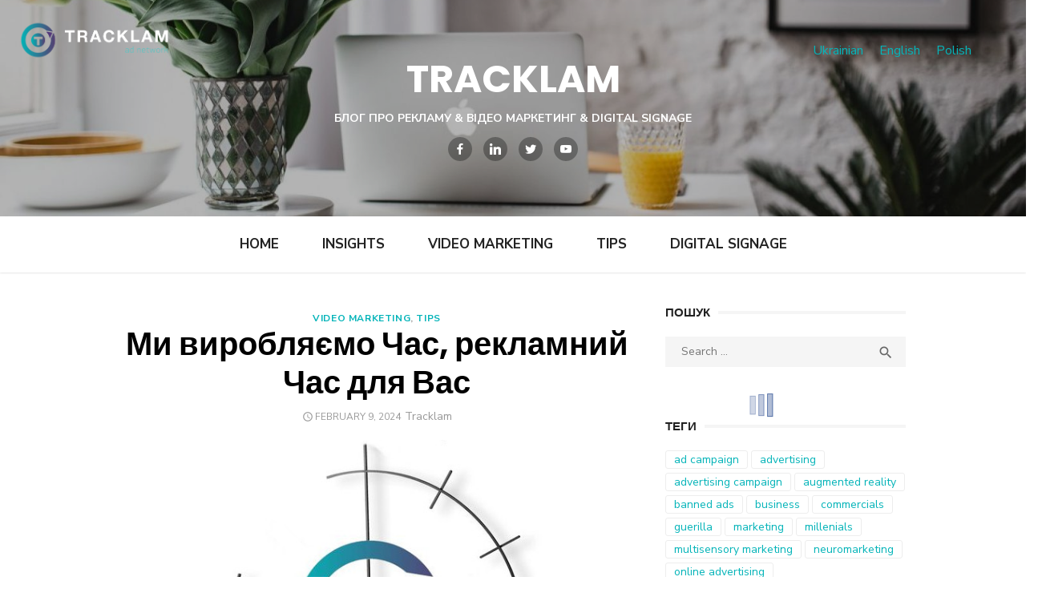

--- FILE ---
content_type: text/html; charset=UTF-8
request_url: https://blog.tracklam.com/my-vyroblyayemo-chas-reklamnyj-chas-dlya-vas/?lang=en
body_size: 25478
content:
<!DOCTYPE html>
<html dir="ltr" lang="en-US" prefix="og: https://ogp.me/ns#">
<head>
	<meta charset="UTF-8"><script type="text/javascript">(window.NREUM||(NREUM={})).init={ajax:{deny_list:["bam.nr-data.net"]},feature_flags:["soft_nav"]};(window.NREUM||(NREUM={})).loader_config={licenseKey:"32751e0c24",applicationID:"4981893",browserID:"4982411"};;/*! For license information please see nr-loader-rum-1.308.0.min.js.LICENSE.txt */
(()=>{var e,t,r={163:(e,t,r)=>{"use strict";r.d(t,{j:()=>E});var n=r(384),i=r(1741);var a=r(2555);r(860).K7.genericEvents;const s="experimental.resources",o="register",c=e=>{if(!e||"string"!=typeof e)return!1;try{document.createDocumentFragment().querySelector(e)}catch{return!1}return!0};var d=r(2614),u=r(944),l=r(8122);const f="[data-nr-mask]",g=e=>(0,l.a)(e,(()=>{const e={feature_flags:[],experimental:{allow_registered_children:!1,resources:!1},mask_selector:"*",block_selector:"[data-nr-block]",mask_input_options:{color:!1,date:!1,"datetime-local":!1,email:!1,month:!1,number:!1,range:!1,search:!1,tel:!1,text:!1,time:!1,url:!1,week:!1,textarea:!1,select:!1,password:!0}};return{ajax:{deny_list:void 0,block_internal:!0,enabled:!0,autoStart:!0},api:{get allow_registered_children(){return e.feature_flags.includes(o)||e.experimental.allow_registered_children},set allow_registered_children(t){e.experimental.allow_registered_children=t},duplicate_registered_data:!1},browser_consent_mode:{enabled:!1},distributed_tracing:{enabled:void 0,exclude_newrelic_header:void 0,cors_use_newrelic_header:void 0,cors_use_tracecontext_headers:void 0,allowed_origins:void 0},get feature_flags(){return e.feature_flags},set feature_flags(t){e.feature_flags=t},generic_events:{enabled:!0,autoStart:!0},harvest:{interval:30},jserrors:{enabled:!0,autoStart:!0},logging:{enabled:!0,autoStart:!0},metrics:{enabled:!0,autoStart:!0},obfuscate:void 0,page_action:{enabled:!0},page_view_event:{enabled:!0,autoStart:!0},page_view_timing:{enabled:!0,autoStart:!0},performance:{capture_marks:!1,capture_measures:!1,capture_detail:!0,resources:{get enabled(){return e.feature_flags.includes(s)||e.experimental.resources},set enabled(t){e.experimental.resources=t},asset_types:[],first_party_domains:[],ignore_newrelic:!0}},privacy:{cookies_enabled:!0},proxy:{assets:void 0,beacon:void 0},session:{expiresMs:d.wk,inactiveMs:d.BB},session_replay:{autoStart:!0,enabled:!1,preload:!1,sampling_rate:10,error_sampling_rate:100,collect_fonts:!1,inline_images:!1,fix_stylesheets:!0,mask_all_inputs:!0,get mask_text_selector(){return e.mask_selector},set mask_text_selector(t){c(t)?e.mask_selector="".concat(t,",").concat(f):""===t||null===t?e.mask_selector=f:(0,u.R)(5,t)},get block_class(){return"nr-block"},get ignore_class(){return"nr-ignore"},get mask_text_class(){return"nr-mask"},get block_selector(){return e.block_selector},set block_selector(t){c(t)?e.block_selector+=",".concat(t):""!==t&&(0,u.R)(6,t)},get mask_input_options(){return e.mask_input_options},set mask_input_options(t){t&&"object"==typeof t?e.mask_input_options={...t,password:!0}:(0,u.R)(7,t)}},session_trace:{enabled:!0,autoStart:!0},soft_navigations:{enabled:!0,autoStart:!0},spa:{enabled:!0,autoStart:!0},ssl:void 0,user_actions:{enabled:!0,elementAttributes:["id","className","tagName","type"]}}})());var p=r(6154),m=r(9324);let h=0;const v={buildEnv:m.F3,distMethod:m.Xs,version:m.xv,originTime:p.WN},b={consented:!1},y={appMetadata:{},get consented(){return this.session?.state?.consent||b.consented},set consented(e){b.consented=e},customTransaction:void 0,denyList:void 0,disabled:!1,harvester:void 0,isolatedBacklog:!1,isRecording:!1,loaderType:void 0,maxBytes:3e4,obfuscator:void 0,onerror:void 0,ptid:void 0,releaseIds:{},session:void 0,timeKeeper:void 0,registeredEntities:[],jsAttributesMetadata:{bytes:0},get harvestCount(){return++h}},_=e=>{const t=(0,l.a)(e,y),r=Object.keys(v).reduce((e,t)=>(e[t]={value:v[t],writable:!1,configurable:!0,enumerable:!0},e),{});return Object.defineProperties(t,r)};var w=r(5701);const x=e=>{const t=e.startsWith("http");e+="/",r.p=t?e:"https://"+e};var R=r(7836),k=r(3241);const A={accountID:void 0,trustKey:void 0,agentID:void 0,licenseKey:void 0,applicationID:void 0,xpid:void 0},S=e=>(0,l.a)(e,A),T=new Set;function E(e,t={},r,s){let{init:o,info:c,loader_config:d,runtime:u={},exposed:l=!0}=t;if(!c){const e=(0,n.pV)();o=e.init,c=e.info,d=e.loader_config}e.init=g(o||{}),e.loader_config=S(d||{}),c.jsAttributes??={},p.bv&&(c.jsAttributes.isWorker=!0),e.info=(0,a.D)(c);const f=e.init,m=[c.beacon,c.errorBeacon];T.has(e.agentIdentifier)||(f.proxy.assets&&(x(f.proxy.assets),m.push(f.proxy.assets)),f.proxy.beacon&&m.push(f.proxy.beacon),e.beacons=[...m],function(e){const t=(0,n.pV)();Object.getOwnPropertyNames(i.W.prototype).forEach(r=>{const n=i.W.prototype[r];if("function"!=typeof n||"constructor"===n)return;let a=t[r];e[r]&&!1!==e.exposed&&"micro-agent"!==e.runtime?.loaderType&&(t[r]=(...t)=>{const n=e[r](...t);return a?a(...t):n})})}(e),(0,n.US)("activatedFeatures",w.B)),u.denyList=[...f.ajax.deny_list||[],...f.ajax.block_internal?m:[]],u.ptid=e.agentIdentifier,u.loaderType=r,e.runtime=_(u),T.has(e.agentIdentifier)||(e.ee=R.ee.get(e.agentIdentifier),e.exposed=l,(0,k.W)({agentIdentifier:e.agentIdentifier,drained:!!w.B?.[e.agentIdentifier],type:"lifecycle",name:"initialize",feature:void 0,data:e.config})),T.add(e.agentIdentifier)}},384:(e,t,r)=>{"use strict";r.d(t,{NT:()=>s,US:()=>u,Zm:()=>o,bQ:()=>d,dV:()=>c,pV:()=>l});var n=r(6154),i=r(1863),a=r(1910);const s={beacon:"bam.nr-data.net",errorBeacon:"bam.nr-data.net"};function o(){return n.gm.NREUM||(n.gm.NREUM={}),void 0===n.gm.newrelic&&(n.gm.newrelic=n.gm.NREUM),n.gm.NREUM}function c(){let e=o();return e.o||(e.o={ST:n.gm.setTimeout,SI:n.gm.setImmediate||n.gm.setInterval,CT:n.gm.clearTimeout,XHR:n.gm.XMLHttpRequest,REQ:n.gm.Request,EV:n.gm.Event,PR:n.gm.Promise,MO:n.gm.MutationObserver,FETCH:n.gm.fetch,WS:n.gm.WebSocket},(0,a.i)(...Object.values(e.o))),e}function d(e,t){let r=o();r.initializedAgents??={},t.initializedAt={ms:(0,i.t)(),date:new Date},r.initializedAgents[e]=t}function u(e,t){o()[e]=t}function l(){return function(){let e=o();const t=e.info||{};e.info={beacon:s.beacon,errorBeacon:s.errorBeacon,...t}}(),function(){let e=o();const t=e.init||{};e.init={...t}}(),c(),function(){let e=o();const t=e.loader_config||{};e.loader_config={...t}}(),o()}},782:(e,t,r)=>{"use strict";r.d(t,{T:()=>n});const n=r(860).K7.pageViewTiming},860:(e,t,r)=>{"use strict";r.d(t,{$J:()=>u,K7:()=>c,P3:()=>d,XX:()=>i,Yy:()=>o,df:()=>a,qY:()=>n,v4:()=>s});const n="events",i="jserrors",a="browser/blobs",s="rum",o="browser/logs",c={ajax:"ajax",genericEvents:"generic_events",jserrors:i,logging:"logging",metrics:"metrics",pageAction:"page_action",pageViewEvent:"page_view_event",pageViewTiming:"page_view_timing",sessionReplay:"session_replay",sessionTrace:"session_trace",softNav:"soft_navigations",spa:"spa"},d={[c.pageViewEvent]:1,[c.pageViewTiming]:2,[c.metrics]:3,[c.jserrors]:4,[c.spa]:5,[c.ajax]:6,[c.sessionTrace]:7,[c.softNav]:8,[c.sessionReplay]:9,[c.logging]:10,[c.genericEvents]:11},u={[c.pageViewEvent]:s,[c.pageViewTiming]:n,[c.ajax]:n,[c.spa]:n,[c.softNav]:n,[c.metrics]:i,[c.jserrors]:i,[c.sessionTrace]:a,[c.sessionReplay]:a,[c.logging]:o,[c.genericEvents]:"ins"}},944:(e,t,r)=>{"use strict";r.d(t,{R:()=>i});var n=r(3241);function i(e,t){"function"==typeof console.debug&&(console.debug("New Relic Warning: https://github.com/newrelic/newrelic-browser-agent/blob/main/docs/warning-codes.md#".concat(e),t),(0,n.W)({agentIdentifier:null,drained:null,type:"data",name:"warn",feature:"warn",data:{code:e,secondary:t}}))}},1687:(e,t,r)=>{"use strict";r.d(t,{Ak:()=>d,Ze:()=>f,x3:()=>u});var n=r(3241),i=r(7836),a=r(3606),s=r(860),o=r(2646);const c={};function d(e,t){const r={staged:!1,priority:s.P3[t]||0};l(e),c[e].get(t)||c[e].set(t,r)}function u(e,t){e&&c[e]&&(c[e].get(t)&&c[e].delete(t),p(e,t,!1),c[e].size&&g(e))}function l(e){if(!e)throw new Error("agentIdentifier required");c[e]||(c[e]=new Map)}function f(e="",t="feature",r=!1){if(l(e),!e||!c[e].get(t)||r)return p(e,t);c[e].get(t).staged=!0,g(e)}function g(e){const t=Array.from(c[e]);t.every(([e,t])=>t.staged)&&(t.sort((e,t)=>e[1].priority-t[1].priority),t.forEach(([t])=>{c[e].delete(t),p(e,t)}))}function p(e,t,r=!0){const s=e?i.ee.get(e):i.ee,c=a.i.handlers;if(!s.aborted&&s.backlog&&c){if((0,n.W)({agentIdentifier:e,type:"lifecycle",name:"drain",feature:t}),r){const e=s.backlog[t],r=c[t];if(r){for(let t=0;e&&t<e.length;++t)m(e[t],r);Object.entries(r).forEach(([e,t])=>{Object.values(t||{}).forEach(t=>{t[0]?.on&&t[0]?.context()instanceof o.y&&t[0].on(e,t[1])})})}}s.isolatedBacklog||delete c[t],s.backlog[t]=null,s.emit("drain-"+t,[])}}function m(e,t){var r=e[1];Object.values(t[r]||{}).forEach(t=>{var r=e[0];if(t[0]===r){var n=t[1],i=e[3],a=e[2];n.apply(i,a)}})}},1738:(e,t,r)=>{"use strict";r.d(t,{U:()=>g,Y:()=>f});var n=r(3241),i=r(9908),a=r(1863),s=r(944),o=r(5701),c=r(3969),d=r(8362),u=r(860),l=r(4261);function f(e,t,r,a){const f=a||r;!f||f[e]&&f[e]!==d.d.prototype[e]||(f[e]=function(){(0,i.p)(c.xV,["API/"+e+"/called"],void 0,u.K7.metrics,r.ee),(0,n.W)({agentIdentifier:r.agentIdentifier,drained:!!o.B?.[r.agentIdentifier],type:"data",name:"api",feature:l.Pl+e,data:{}});try{return t.apply(this,arguments)}catch(e){(0,s.R)(23,e)}})}function g(e,t,r,n,s){const o=e.info;null===r?delete o.jsAttributes[t]:o.jsAttributes[t]=r,(s||null===r)&&(0,i.p)(l.Pl+n,[(0,a.t)(),t,r],void 0,"session",e.ee)}},1741:(e,t,r)=>{"use strict";r.d(t,{W:()=>a});var n=r(944),i=r(4261);class a{#e(e,...t){if(this[e]!==a.prototype[e])return this[e](...t);(0,n.R)(35,e)}addPageAction(e,t){return this.#e(i.hG,e,t)}register(e){return this.#e(i.eY,e)}recordCustomEvent(e,t){return this.#e(i.fF,e,t)}setPageViewName(e,t){return this.#e(i.Fw,e,t)}setCustomAttribute(e,t,r){return this.#e(i.cD,e,t,r)}noticeError(e,t){return this.#e(i.o5,e,t)}setUserId(e,t=!1){return this.#e(i.Dl,e,t)}setApplicationVersion(e){return this.#e(i.nb,e)}setErrorHandler(e){return this.#e(i.bt,e)}addRelease(e,t){return this.#e(i.k6,e,t)}log(e,t){return this.#e(i.$9,e,t)}start(){return this.#e(i.d3)}finished(e){return this.#e(i.BL,e)}recordReplay(){return this.#e(i.CH)}pauseReplay(){return this.#e(i.Tb)}addToTrace(e){return this.#e(i.U2,e)}setCurrentRouteName(e){return this.#e(i.PA,e)}interaction(e){return this.#e(i.dT,e)}wrapLogger(e,t,r){return this.#e(i.Wb,e,t,r)}measure(e,t){return this.#e(i.V1,e,t)}consent(e){return this.#e(i.Pv,e)}}},1863:(e,t,r)=>{"use strict";function n(){return Math.floor(performance.now())}r.d(t,{t:()=>n})},1910:(e,t,r)=>{"use strict";r.d(t,{i:()=>a});var n=r(944);const i=new Map;function a(...e){return e.every(e=>{if(i.has(e))return i.get(e);const t="function"==typeof e?e.toString():"",r=t.includes("[native code]"),a=t.includes("nrWrapper");return r||a||(0,n.R)(64,e?.name||t),i.set(e,r),r})}},2555:(e,t,r)=>{"use strict";r.d(t,{D:()=>o,f:()=>s});var n=r(384),i=r(8122);const a={beacon:n.NT.beacon,errorBeacon:n.NT.errorBeacon,licenseKey:void 0,applicationID:void 0,sa:void 0,queueTime:void 0,applicationTime:void 0,ttGuid:void 0,user:void 0,account:void 0,product:void 0,extra:void 0,jsAttributes:{},userAttributes:void 0,atts:void 0,transactionName:void 0,tNamePlain:void 0};function s(e){try{return!!e.licenseKey&&!!e.errorBeacon&&!!e.applicationID}catch(e){return!1}}const o=e=>(0,i.a)(e,a)},2614:(e,t,r)=>{"use strict";r.d(t,{BB:()=>s,H3:()=>n,g:()=>d,iL:()=>c,tS:()=>o,uh:()=>i,wk:()=>a});const n="NRBA",i="SESSION",a=144e5,s=18e5,o={STARTED:"session-started",PAUSE:"session-pause",RESET:"session-reset",RESUME:"session-resume",UPDATE:"session-update"},c={SAME_TAB:"same-tab",CROSS_TAB:"cross-tab"},d={OFF:0,FULL:1,ERROR:2}},2646:(e,t,r)=>{"use strict";r.d(t,{y:()=>n});class n{constructor(e){this.contextId=e}}},2843:(e,t,r)=>{"use strict";r.d(t,{G:()=>a,u:()=>i});var n=r(3878);function i(e,t=!1,r,i){(0,n.DD)("visibilitychange",function(){if(t)return void("hidden"===document.visibilityState&&e());e(document.visibilityState)},r,i)}function a(e,t,r){(0,n.sp)("pagehide",e,t,r)}},3241:(e,t,r)=>{"use strict";r.d(t,{W:()=>a});var n=r(6154);const i="newrelic";function a(e={}){try{n.gm.dispatchEvent(new CustomEvent(i,{detail:e}))}catch(e){}}},3606:(e,t,r)=>{"use strict";r.d(t,{i:()=>a});var n=r(9908);a.on=s;var i=a.handlers={};function a(e,t,r,a){s(a||n.d,i,e,t,r)}function s(e,t,r,i,a){a||(a="feature"),e||(e=n.d);var s=t[a]=t[a]||{};(s[r]=s[r]||[]).push([e,i])}},3878:(e,t,r)=>{"use strict";function n(e,t){return{capture:e,passive:!1,signal:t}}function i(e,t,r=!1,i){window.addEventListener(e,t,n(r,i))}function a(e,t,r=!1,i){document.addEventListener(e,t,n(r,i))}r.d(t,{DD:()=>a,jT:()=>n,sp:()=>i})},3969:(e,t,r)=>{"use strict";r.d(t,{TZ:()=>n,XG:()=>o,rs:()=>i,xV:()=>s,z_:()=>a});const n=r(860).K7.metrics,i="sm",a="cm",s="storeSupportabilityMetrics",o="storeEventMetrics"},4234:(e,t,r)=>{"use strict";r.d(t,{W:()=>a});var n=r(7836),i=r(1687);class a{constructor(e,t){this.agentIdentifier=e,this.ee=n.ee.get(e),this.featureName=t,this.blocked=!1}deregisterDrain(){(0,i.x3)(this.agentIdentifier,this.featureName)}}},4261:(e,t,r)=>{"use strict";r.d(t,{$9:()=>d,BL:()=>o,CH:()=>g,Dl:()=>_,Fw:()=>y,PA:()=>h,Pl:()=>n,Pv:()=>k,Tb:()=>l,U2:()=>a,V1:()=>R,Wb:()=>x,bt:()=>b,cD:()=>v,d3:()=>w,dT:()=>c,eY:()=>p,fF:()=>f,hG:()=>i,k6:()=>s,nb:()=>m,o5:()=>u});const n="api-",i="addPageAction",a="addToTrace",s="addRelease",o="finished",c="interaction",d="log",u="noticeError",l="pauseReplay",f="recordCustomEvent",g="recordReplay",p="register",m="setApplicationVersion",h="setCurrentRouteName",v="setCustomAttribute",b="setErrorHandler",y="setPageViewName",_="setUserId",w="start",x="wrapLogger",R="measure",k="consent"},5289:(e,t,r)=>{"use strict";r.d(t,{GG:()=>s,Qr:()=>c,sB:()=>o});var n=r(3878),i=r(6389);function a(){return"undefined"==typeof document||"complete"===document.readyState}function s(e,t){if(a())return e();const r=(0,i.J)(e),s=setInterval(()=>{a()&&(clearInterval(s),r())},500);(0,n.sp)("load",r,t)}function o(e){if(a())return e();(0,n.DD)("DOMContentLoaded",e)}function c(e){if(a())return e();(0,n.sp)("popstate",e)}},5607:(e,t,r)=>{"use strict";r.d(t,{W:()=>n});const n=(0,r(9566).bz)()},5701:(e,t,r)=>{"use strict";r.d(t,{B:()=>a,t:()=>s});var n=r(3241);const i=new Set,a={};function s(e,t){const r=t.agentIdentifier;a[r]??={},e&&"object"==typeof e&&(i.has(r)||(t.ee.emit("rumresp",[e]),a[r]=e,i.add(r),(0,n.W)({agentIdentifier:r,loaded:!0,drained:!0,type:"lifecycle",name:"load",feature:void 0,data:e})))}},6154:(e,t,r)=>{"use strict";r.d(t,{OF:()=>c,RI:()=>i,WN:()=>u,bv:()=>a,eN:()=>l,gm:()=>s,mw:()=>o,sb:()=>d});var n=r(1863);const i="undefined"!=typeof window&&!!window.document,a="undefined"!=typeof WorkerGlobalScope&&("undefined"!=typeof self&&self instanceof WorkerGlobalScope&&self.navigator instanceof WorkerNavigator||"undefined"!=typeof globalThis&&globalThis instanceof WorkerGlobalScope&&globalThis.navigator instanceof WorkerNavigator),s=i?window:"undefined"!=typeof WorkerGlobalScope&&("undefined"!=typeof self&&self instanceof WorkerGlobalScope&&self||"undefined"!=typeof globalThis&&globalThis instanceof WorkerGlobalScope&&globalThis),o=Boolean("hidden"===s?.document?.visibilityState),c=/iPad|iPhone|iPod/.test(s.navigator?.userAgent),d=c&&"undefined"==typeof SharedWorker,u=((()=>{const e=s.navigator?.userAgent?.match(/Firefox[/\s](\d+\.\d+)/);Array.isArray(e)&&e.length>=2&&e[1]})(),Date.now()-(0,n.t)()),l=()=>"undefined"!=typeof PerformanceNavigationTiming&&s?.performance?.getEntriesByType("navigation")?.[0]?.responseStart},6389:(e,t,r)=>{"use strict";function n(e,t=500,r={}){const n=r?.leading||!1;let i;return(...r)=>{n&&void 0===i&&(e.apply(this,r),i=setTimeout(()=>{i=clearTimeout(i)},t)),n||(clearTimeout(i),i=setTimeout(()=>{e.apply(this,r)},t))}}function i(e){let t=!1;return(...r)=>{t||(t=!0,e.apply(this,r))}}r.d(t,{J:()=>i,s:()=>n})},6630:(e,t,r)=>{"use strict";r.d(t,{T:()=>n});const n=r(860).K7.pageViewEvent},7699:(e,t,r)=>{"use strict";r.d(t,{It:()=>a,KC:()=>o,No:()=>i,qh:()=>s});var n=r(860);const i=16e3,a=1e6,s="SESSION_ERROR",o={[n.K7.logging]:!0,[n.K7.genericEvents]:!1,[n.K7.jserrors]:!1,[n.K7.ajax]:!1}},7836:(e,t,r)=>{"use strict";r.d(t,{P:()=>o,ee:()=>c});var n=r(384),i=r(8990),a=r(2646),s=r(5607);const o="nr@context:".concat(s.W),c=function e(t,r){var n={},s={},u={},l=!1;try{l=16===r.length&&d.initializedAgents?.[r]?.runtime.isolatedBacklog}catch(e){}var f={on:p,addEventListener:p,removeEventListener:function(e,t){var r=n[e];if(!r)return;for(var i=0;i<r.length;i++)r[i]===t&&r.splice(i,1)},emit:function(e,r,n,i,a){!1!==a&&(a=!0);if(c.aborted&&!i)return;t&&a&&t.emit(e,r,n);var o=g(n);m(e).forEach(e=>{e.apply(o,r)});var d=v()[s[e]];d&&d.push([f,e,r,o]);return o},get:h,listeners:m,context:g,buffer:function(e,t){const r=v();if(t=t||"feature",f.aborted)return;Object.entries(e||{}).forEach(([e,n])=>{s[n]=t,t in r||(r[t]=[])})},abort:function(){f._aborted=!0,Object.keys(f.backlog).forEach(e=>{delete f.backlog[e]})},isBuffering:function(e){return!!v()[s[e]]},debugId:r,backlog:l?{}:t&&"object"==typeof t.backlog?t.backlog:{},isolatedBacklog:l};return Object.defineProperty(f,"aborted",{get:()=>{let e=f._aborted||!1;return e||(t&&(e=t.aborted),e)}}),f;function g(e){return e&&e instanceof a.y?e:e?(0,i.I)(e,o,()=>new a.y(o)):new a.y(o)}function p(e,t){n[e]=m(e).concat(t)}function m(e){return n[e]||[]}function h(t){return u[t]=u[t]||e(f,t)}function v(){return f.backlog}}(void 0,"globalEE"),d=(0,n.Zm)();d.ee||(d.ee=c)},8122:(e,t,r)=>{"use strict";r.d(t,{a:()=>i});var n=r(944);function i(e,t){try{if(!e||"object"!=typeof e)return(0,n.R)(3);if(!t||"object"!=typeof t)return(0,n.R)(4);const r=Object.create(Object.getPrototypeOf(t),Object.getOwnPropertyDescriptors(t)),a=0===Object.keys(r).length?e:r;for(let s in a)if(void 0!==e[s])try{if(null===e[s]){r[s]=null;continue}Array.isArray(e[s])&&Array.isArray(t[s])?r[s]=Array.from(new Set([...e[s],...t[s]])):"object"==typeof e[s]&&"object"==typeof t[s]?r[s]=i(e[s],t[s]):r[s]=e[s]}catch(e){r[s]||(0,n.R)(1,e)}return r}catch(e){(0,n.R)(2,e)}}},8362:(e,t,r)=>{"use strict";r.d(t,{d:()=>a});var n=r(9566),i=r(1741);class a extends i.W{agentIdentifier=(0,n.LA)(16)}},8374:(e,t,r)=>{r.nc=(()=>{try{return document?.currentScript?.nonce}catch(e){}return""})()},8990:(e,t,r)=>{"use strict";r.d(t,{I:()=>i});var n=Object.prototype.hasOwnProperty;function i(e,t,r){if(n.call(e,t))return e[t];var i=r();if(Object.defineProperty&&Object.keys)try{return Object.defineProperty(e,t,{value:i,writable:!0,enumerable:!1}),i}catch(e){}return e[t]=i,i}},9324:(e,t,r)=>{"use strict";r.d(t,{F3:()=>i,Xs:()=>a,xv:()=>n});const n="1.308.0",i="PROD",a="CDN"},9566:(e,t,r)=>{"use strict";r.d(t,{LA:()=>o,bz:()=>s});var n=r(6154);const i="xxxxxxxx-xxxx-4xxx-yxxx-xxxxxxxxxxxx";function a(e,t){return e?15&e[t]:16*Math.random()|0}function s(){const e=n.gm?.crypto||n.gm?.msCrypto;let t,r=0;return e&&e.getRandomValues&&(t=e.getRandomValues(new Uint8Array(30))),i.split("").map(e=>"x"===e?a(t,r++).toString(16):"y"===e?(3&a()|8).toString(16):e).join("")}function o(e){const t=n.gm?.crypto||n.gm?.msCrypto;let r,i=0;t&&t.getRandomValues&&(r=t.getRandomValues(new Uint8Array(e)));const s=[];for(var o=0;o<e;o++)s.push(a(r,i++).toString(16));return s.join("")}},9908:(e,t,r)=>{"use strict";r.d(t,{d:()=>n,p:()=>i});var n=r(7836).ee.get("handle");function i(e,t,r,i,a){a?(a.buffer([e],i),a.emit(e,t,r)):(n.buffer([e],i),n.emit(e,t,r))}}},n={};function i(e){var t=n[e];if(void 0!==t)return t.exports;var a=n[e]={exports:{}};return r[e](a,a.exports,i),a.exports}i.m=r,i.d=(e,t)=>{for(var r in t)i.o(t,r)&&!i.o(e,r)&&Object.defineProperty(e,r,{enumerable:!0,get:t[r]})},i.f={},i.e=e=>Promise.all(Object.keys(i.f).reduce((t,r)=>(i.f[r](e,t),t),[])),i.u=e=>"nr-rum-1.308.0.min.js",i.o=(e,t)=>Object.prototype.hasOwnProperty.call(e,t),e={},t="NRBA-1.308.0.PROD:",i.l=(r,n,a,s)=>{if(e[r])e[r].push(n);else{var o,c;if(void 0!==a)for(var d=document.getElementsByTagName("script"),u=0;u<d.length;u++){var l=d[u];if(l.getAttribute("src")==r||l.getAttribute("data-webpack")==t+a){o=l;break}}if(!o){c=!0;var f={296:"sha512-+MIMDsOcckGXa1EdWHqFNv7P+JUkd5kQwCBr3KE6uCvnsBNUrdSt4a/3/L4j4TxtnaMNjHpza2/erNQbpacJQA=="};(o=document.createElement("script")).charset="utf-8",i.nc&&o.setAttribute("nonce",i.nc),o.setAttribute("data-webpack",t+a),o.src=r,0!==o.src.indexOf(window.location.origin+"/")&&(o.crossOrigin="anonymous"),f[s]&&(o.integrity=f[s])}e[r]=[n];var g=(t,n)=>{o.onerror=o.onload=null,clearTimeout(p);var i=e[r];if(delete e[r],o.parentNode&&o.parentNode.removeChild(o),i&&i.forEach(e=>e(n)),t)return t(n)},p=setTimeout(g.bind(null,void 0,{type:"timeout",target:o}),12e4);o.onerror=g.bind(null,o.onerror),o.onload=g.bind(null,o.onload),c&&document.head.appendChild(o)}},i.r=e=>{"undefined"!=typeof Symbol&&Symbol.toStringTag&&Object.defineProperty(e,Symbol.toStringTag,{value:"Module"}),Object.defineProperty(e,"__esModule",{value:!0})},i.p="https://js-agent.newrelic.com/",(()=>{var e={374:0,840:0};i.f.j=(t,r)=>{var n=i.o(e,t)?e[t]:void 0;if(0!==n)if(n)r.push(n[2]);else{var a=new Promise((r,i)=>n=e[t]=[r,i]);r.push(n[2]=a);var s=i.p+i.u(t),o=new Error;i.l(s,r=>{if(i.o(e,t)&&(0!==(n=e[t])&&(e[t]=void 0),n)){var a=r&&("load"===r.type?"missing":r.type),s=r&&r.target&&r.target.src;o.message="Loading chunk "+t+" failed: ("+a+": "+s+")",o.name="ChunkLoadError",o.type=a,o.request=s,n[1](o)}},"chunk-"+t,t)}};var t=(t,r)=>{var n,a,[s,o,c]=r,d=0;if(s.some(t=>0!==e[t])){for(n in o)i.o(o,n)&&(i.m[n]=o[n]);if(c)c(i)}for(t&&t(r);d<s.length;d++)a=s[d],i.o(e,a)&&e[a]&&e[a][0](),e[a]=0},r=self["webpackChunk:NRBA-1.308.0.PROD"]=self["webpackChunk:NRBA-1.308.0.PROD"]||[];r.forEach(t.bind(null,0)),r.push=t.bind(null,r.push.bind(r))})(),(()=>{"use strict";i(8374);var e=i(8362),t=i(860);const r=Object.values(t.K7);var n=i(163);var a=i(9908),s=i(1863),o=i(4261),c=i(1738);var d=i(1687),u=i(4234),l=i(5289),f=i(6154),g=i(944),p=i(384);const m=e=>f.RI&&!0===e?.privacy.cookies_enabled;function h(e){return!!(0,p.dV)().o.MO&&m(e)&&!0===e?.session_trace.enabled}var v=i(6389),b=i(7699);class y extends u.W{constructor(e,t){super(e.agentIdentifier,t),this.agentRef=e,this.abortHandler=void 0,this.featAggregate=void 0,this.loadedSuccessfully=void 0,this.onAggregateImported=new Promise(e=>{this.loadedSuccessfully=e}),this.deferred=Promise.resolve(),!1===e.init[this.featureName].autoStart?this.deferred=new Promise((t,r)=>{this.ee.on("manual-start-all",(0,v.J)(()=>{(0,d.Ak)(e.agentIdentifier,this.featureName),t()}))}):(0,d.Ak)(e.agentIdentifier,t)}importAggregator(e,t,r={}){if(this.featAggregate)return;const n=async()=>{let n;await this.deferred;try{if(m(e.init)){const{setupAgentSession:t}=await i.e(296).then(i.bind(i,3305));n=t(e)}}catch(e){(0,g.R)(20,e),this.ee.emit("internal-error",[e]),(0,a.p)(b.qh,[e],void 0,this.featureName,this.ee)}try{if(!this.#t(this.featureName,n,e.init))return(0,d.Ze)(this.agentIdentifier,this.featureName),void this.loadedSuccessfully(!1);const{Aggregate:i}=await t();this.featAggregate=new i(e,r),e.runtime.harvester.initializedAggregates.push(this.featAggregate),this.loadedSuccessfully(!0)}catch(e){(0,g.R)(34,e),this.abortHandler?.(),(0,d.Ze)(this.agentIdentifier,this.featureName,!0),this.loadedSuccessfully(!1),this.ee&&this.ee.abort()}};f.RI?(0,l.GG)(()=>n(),!0):n()}#t(e,r,n){if(this.blocked)return!1;switch(e){case t.K7.sessionReplay:return h(n)&&!!r;case t.K7.sessionTrace:return!!r;default:return!0}}}var _=i(6630),w=i(2614),x=i(3241);class R extends y{static featureName=_.T;constructor(e){var t;super(e,_.T),this.setupInspectionEvents(e.agentIdentifier),t=e,(0,c.Y)(o.Fw,function(e,r){"string"==typeof e&&("/"!==e.charAt(0)&&(e="/"+e),t.runtime.customTransaction=(r||"http://custom.transaction")+e,(0,a.p)(o.Pl+o.Fw,[(0,s.t)()],void 0,void 0,t.ee))},t),this.importAggregator(e,()=>i.e(296).then(i.bind(i,3943)))}setupInspectionEvents(e){const t=(t,r)=>{t&&(0,x.W)({agentIdentifier:e,timeStamp:t.timeStamp,loaded:"complete"===t.target.readyState,type:"window",name:r,data:t.target.location+""})};(0,l.sB)(e=>{t(e,"DOMContentLoaded")}),(0,l.GG)(e=>{t(e,"load")}),(0,l.Qr)(e=>{t(e,"navigate")}),this.ee.on(w.tS.UPDATE,(t,r)=>{(0,x.W)({agentIdentifier:e,type:"lifecycle",name:"session",data:r})})}}class k extends e.d{constructor(e){var t;(super(),f.gm)?(this.features={},(0,p.bQ)(this.agentIdentifier,this),this.desiredFeatures=new Set(e.features||[]),this.desiredFeatures.add(R),(0,n.j)(this,e,e.loaderType||"agent"),t=this,(0,c.Y)(o.cD,function(e,r,n=!1){if("string"==typeof e){if(["string","number","boolean"].includes(typeof r)||null===r)return(0,c.U)(t,e,r,o.cD,n);(0,g.R)(40,typeof r)}else(0,g.R)(39,typeof e)},t),function(e){(0,c.Y)(o.Dl,function(t,r=!1){if("string"!=typeof t&&null!==t)return void(0,g.R)(41,typeof t);const n=e.info.jsAttributes["enduser.id"];r&&null!=n&&n!==t?(0,a.p)(o.Pl+"setUserIdAndResetSession",[t],void 0,"session",e.ee):(0,c.U)(e,"enduser.id",t,o.Dl,!0)},e)}(this),function(e){(0,c.Y)(o.nb,function(t){if("string"==typeof t||null===t)return(0,c.U)(e,"application.version",t,o.nb,!1);(0,g.R)(42,typeof t)},e)}(this),function(e){(0,c.Y)(o.d3,function(){e.ee.emit("manual-start-all")},e)}(this),function(e){(0,c.Y)(o.Pv,function(t=!0){if("boolean"==typeof t){if((0,a.p)(o.Pl+o.Pv,[t],void 0,"session",e.ee),e.runtime.consented=t,t){const t=e.features.page_view_event;t.onAggregateImported.then(e=>{const r=t.featAggregate;e&&!r.sentRum&&r.sendRum()})}}else(0,g.R)(65,typeof t)},e)}(this),this.run()):(0,g.R)(21)}get config(){return{info:this.info,init:this.init,loader_config:this.loader_config,runtime:this.runtime}}get api(){return this}run(){try{const e=function(e){const t={};return r.forEach(r=>{t[r]=!!e[r]?.enabled}),t}(this.init),n=[...this.desiredFeatures];n.sort((e,r)=>t.P3[e.featureName]-t.P3[r.featureName]),n.forEach(r=>{if(!e[r.featureName]&&r.featureName!==t.K7.pageViewEvent)return;if(r.featureName===t.K7.spa)return void(0,g.R)(67);const n=function(e){switch(e){case t.K7.ajax:return[t.K7.jserrors];case t.K7.sessionTrace:return[t.K7.ajax,t.K7.pageViewEvent];case t.K7.sessionReplay:return[t.K7.sessionTrace];case t.K7.pageViewTiming:return[t.K7.pageViewEvent];default:return[]}}(r.featureName).filter(e=>!(e in this.features));n.length>0&&(0,g.R)(36,{targetFeature:r.featureName,missingDependencies:n}),this.features[r.featureName]=new r(this)})}catch(e){(0,g.R)(22,e);for(const e in this.features)this.features[e].abortHandler?.();const t=(0,p.Zm)();delete t.initializedAgents[this.agentIdentifier]?.features,delete this.sharedAggregator;return t.ee.get(this.agentIdentifier).abort(),!1}}}var A=i(2843),S=i(782);class T extends y{static featureName=S.T;constructor(e){super(e,S.T),f.RI&&((0,A.u)(()=>(0,a.p)("docHidden",[(0,s.t)()],void 0,S.T,this.ee),!0),(0,A.G)(()=>(0,a.p)("winPagehide",[(0,s.t)()],void 0,S.T,this.ee)),this.importAggregator(e,()=>i.e(296).then(i.bind(i,2117))))}}var E=i(3969);class I extends y{static featureName=E.TZ;constructor(e){super(e,E.TZ),f.RI&&document.addEventListener("securitypolicyviolation",e=>{(0,a.p)(E.xV,["Generic/CSPViolation/Detected"],void 0,this.featureName,this.ee)}),this.importAggregator(e,()=>i.e(296).then(i.bind(i,9623)))}}new k({features:[R,T,I],loaderType:"lite"})})()})();</script>
	<meta name="viewport" content="width=device-width, initial-scale=1">
	<meta name="facebook-domain-verification" content="hfj87w60qlwswoh4kroau3909znsnd" />
	<link rel="profile" href="http://gmpg.org/xfn/11">
		<title>TRACKLAM - Ми виробляємо Час, рекламний Час для Вас Ми виробляємо Час, рекламний Час для Вас - TRACKLAM TRACKLAM</title>
<link rel="alternate" hreflang="uk" href="https://blog.tracklam.com/my-vyroblyayemo-chas-reklamnyj-chas-dlya-vas/" />
<link rel="alternate" hreflang="en" href="https://blog.tracklam.com/my-vyroblyayemo-chas-reklamnyj-chas-dlya-vas/?lang=en" />
<link rel="alternate" hreflang="pl" href="https://blog.tracklam.com/my-vyroblyayemo-chas-reklamnyj-chas-dlya-vas/?lang=pl" />

		<!-- All in One SEO 4.5.5 - aioseo.com -->
		<meta name="description" content="Вам бракує часу? Ви хочете зробити свій бізнес більш успішним? Який вид реклами принесе результат? Роздумуєте який канал комунікації з клієнтами обрати? Ми виробляємо час, ефірний час для трансляції відео. Відео, яке постійно переглядають Ваші потенційні клієнти. Клієнти хочуть дізнатись про вас більше інформації. Але поки ви все ще думаєте, час минає. Люди дивляться" />
		<meta name="robots" content="max-image-preview:large" />
		<meta name="google-site-verification" content="qRNqsF8fVt6l-AXRGA9OMw6yU8vD4aRBUP5YbilTOC8" />
		<link rel="canonical" href="https://blog.tracklam.com/my-vyroblyayemo-chas-reklamnyj-chas-dlya-vas/" />
		<meta name="generator" content="All in One SEO (AIOSEO) 4.5.5" />
		<meta property="og:locale" content="en_US" />
		<meta property="og:site_name" content="TRACKLAM - Блог про Рекламу &amp; Відео Маркетинг &amp; Digital Signage" />
		<meta property="og:type" content="article" />
		<meta property="og:title" content="TRACKLAM - Ми виробляємо Час, рекламний Час для Вас Ми виробляємо Час, рекламний Час для Вас - TRACKLAM TRACKLAM" />
		<meta property="og:description" content="Вам бракує часу? Ви хочете зробити свій бізнес більш успішним? Який вид реклами принесе результат? Роздумуєте який канал комунікації з клієнтами обрати? Ми виробляємо час, ефірний час для трансляції відео. Відео, яке постійно переглядають Ваші потенційні клієнти. Клієнти хочуть дізнатись про вас більше інформації. Але поки ви все ще думаєте, час минає. Люди дивляться" />
		<meta property="og:url" content="https://blog.tracklam.com/my-vyroblyayemo-chas-reklamnyj-chas-dlya-vas/" />
		<meta property="article:published_time" content="2024-02-09T13:05:00+00:00" />
		<meta property="article:modified_time" content="2024-02-09T13:05:00+00:00" />
		<meta name="twitter:card" content="summary_large_image" />
		<meta name="twitter:title" content="TRACKLAM - Ми виробляємо Час, рекламний Час для Вас Ми виробляємо Час, рекламний Час для Вас - TRACKLAM TRACKLAM" />
		<meta name="twitter:description" content="Вам бракує часу? Ви хочете зробити свій бізнес більш успішним? Який вид реклами принесе результат? Роздумуєте який канал комунікації з клієнтами обрати? Ми виробляємо час, ефірний час для трансляції відео. Відео, яке постійно переглядають Ваші потенційні клієнти. Клієнти хочуть дізнатись про вас більше інформації. Але поки ви все ще думаєте, час минає. Люди дивляться" />
		<script type="application/ld+json" class="aioseo-schema">
			{"@context":"https:\/\/schema.org","@graph":[{"@type":"BlogPosting","@id":"https:\/\/blog.tracklam.com\/my-vyroblyayemo-chas-reklamnyj-chas-dlya-vas\/?lang=en#blogposting","name":"TRACKLAM - \u041c\u0438 \u0432\u0438\u0440\u043e\u0431\u043b\u044f\u0454\u043c\u043e \u0427\u0430\u0441, \u0440\u0435\u043a\u043b\u0430\u043c\u043d\u0438\u0439 \u0427\u0430\u0441 \u0434\u043b\u044f \u0412\u0430\u0441 \u041c\u0438 \u0432\u0438\u0440\u043e\u0431\u043b\u044f\u0454\u043c\u043e \u0427\u0430\u0441, \u0440\u0435\u043a\u043b\u0430\u043c\u043d\u0438\u0439 \u0427\u0430\u0441 \u0434\u043b\u044f \u0412\u0430\u0441 - TRACKLAM TRACKLAM","headline":"\u041c\u0438 \u0432\u0438\u0440\u043e\u0431\u043b\u044f\u0454\u043c\u043e \u0427\u0430\u0441, \u0440\u0435\u043a\u043b\u0430\u043c\u043d\u0438\u0439 \u0427\u0430\u0441 \u0434\u043b\u044f \u0412\u0430\u0441","author":{"@id":"https:\/\/blog.tracklam.com\/author\/sasha\/?lang=en#author"},"publisher":{"@id":"https:\/\/blog.tracklam.com\/?lang=en\/#organization"},"image":{"@type":"ImageObject","url":"https:\/\/blog.tracklam.com\/wp-content\/uploads\/2024\/02\/Time-Tracklam_.jpg","width":677,"height":458,"caption":"Time Tracklam, \u0432\u0430\u043c \u0431\u0440\u0430\u043a\u0443\u0454 \u0447\u0430\u0441\u0443?"},"datePublished":"2024-02-09T13:05:00+00:00","dateModified":"2024-02-09T13:05:00+00:00","inLanguage":"en-US","mainEntityOfPage":{"@id":"https:\/\/blog.tracklam.com\/my-vyroblyayemo-chas-reklamnyj-chas-dlya-vas\/?lang=en#webpage"},"isPartOf":{"@id":"https:\/\/blog.tracklam.com\/my-vyroblyayemo-chas-reklamnyj-chas-dlya-vas\/?lang=en#webpage"},"articleSection":"Video marketing, Tips, advertising time, Tracklam, \u0432\u0456\u0434\u0435\u043e \u0440\u0435\u043a\u043b\u0430\u043c\u0430, \u0440\u0435\u043a\u043b\u0430\u043c\u043d\u0438\u0439 \u0447\u0430\u0441"},{"@type":"BreadcrumbList","@id":"https:\/\/blog.tracklam.com\/my-vyroblyayemo-chas-reklamnyj-chas-dlya-vas\/?lang=en#breadcrumblist","itemListElement":[{"@type":"ListItem","@id":"https:\/\/blog.tracklam.com\/?lang=en\/#listItem","position":1,"name":"Home","item":"https:\/\/blog.tracklam.com\/?lang=en\/","nextItem":"https:\/\/blog.tracklam.com\/my-vyroblyayemo-chas-reklamnyj-chas-dlya-vas\/?lang=en#listItem"},{"@type":"ListItem","@id":"https:\/\/blog.tracklam.com\/my-vyroblyayemo-chas-reklamnyj-chas-dlya-vas\/?lang=en#listItem","position":2,"name":"\u041c\u0438 \u0432\u0438\u0440\u043e\u0431\u043b\u044f\u0454\u043c\u043e \u0427\u0430\u0441, \u0440\u0435\u043a\u043b\u0430\u043c\u043d\u0438\u0439 \u0427\u0430\u0441 \u0434\u043b\u044f \u0412\u0430\u0441","previousItem":"https:\/\/blog.tracklam.com\/?lang=en\/#listItem"}]},{"@type":"Organization","@id":"https:\/\/blog.tracklam.com\/?lang=en\/#organization","name":"TRACKLAM","url":"https:\/\/blog.tracklam.com\/?lang=en\/"},{"@type":"Person","@id":"https:\/\/blog.tracklam.com\/author\/sasha\/?lang=en#author","url":"https:\/\/blog.tracklam.com\/author\/sasha\/?lang=en","name":"Tracklam"},{"@type":"WebPage","@id":"https:\/\/blog.tracklam.com\/my-vyroblyayemo-chas-reklamnyj-chas-dlya-vas\/?lang=en#webpage","url":"https:\/\/blog.tracklam.com\/my-vyroblyayemo-chas-reklamnyj-chas-dlya-vas\/?lang=en","name":"TRACKLAM - \u041c\u0438 \u0432\u0438\u0440\u043e\u0431\u043b\u044f\u0454\u043c\u043e \u0427\u0430\u0441, \u0440\u0435\u043a\u043b\u0430\u043c\u043d\u0438\u0439 \u0427\u0430\u0441 \u0434\u043b\u044f \u0412\u0430\u0441 \u041c\u0438 \u0432\u0438\u0440\u043e\u0431\u043b\u044f\u0454\u043c\u043e \u0427\u0430\u0441, \u0440\u0435\u043a\u043b\u0430\u043c\u043d\u0438\u0439 \u0427\u0430\u0441 \u0434\u043b\u044f \u0412\u0430\u0441 - TRACKLAM TRACKLAM","description":"\u0412\u0430\u043c \u0431\u0440\u0430\u043a\u0443\u0454 \u0447\u0430\u0441\u0443? \u0412\u0438 \u0445\u043e\u0447\u0435\u0442\u0435 \u0437\u0440\u043e\u0431\u0438\u0442\u0438 \u0441\u0432\u0456\u0439 \u0431\u0456\u0437\u043d\u0435\u0441 \u0431\u0456\u043b\u044c\u0448 \u0443\u0441\u043f\u0456\u0448\u043d\u0438\u043c? \u042f\u043a\u0438\u0439 \u0432\u0438\u0434 \u0440\u0435\u043a\u043b\u0430\u043c\u0438 \u043f\u0440\u0438\u043d\u0435\u0441\u0435 \u0440\u0435\u0437\u0443\u043b\u044c\u0442\u0430\u0442? \u0420\u043e\u0437\u0434\u0443\u043c\u0443\u0454\u0442\u0435 \u044f\u043a\u0438\u0439 \u043a\u0430\u043d\u0430\u043b \u043a\u043e\u043c\u0443\u043d\u0456\u043a\u0430\u0446\u0456\u0457 \u0437 \u043a\u043b\u0456\u0454\u043d\u0442\u0430\u043c\u0438 \u043e\u0431\u0440\u0430\u0442\u0438? \u041c\u0438 \u0432\u0438\u0440\u043e\u0431\u043b\u044f\u0454\u043c\u043e \u0447\u0430\u0441, \u0435\u0444\u0456\u0440\u043d\u0438\u0439 \u0447\u0430\u0441 \u0434\u043b\u044f \u0442\u0440\u0430\u043d\u0441\u043b\u044f\u0446\u0456\u0457 \u0432\u0456\u0434\u0435\u043e. \u0412\u0456\u0434\u0435\u043e, \u044f\u043a\u0435 \u043f\u043e\u0441\u0442\u0456\u0439\u043d\u043e \u043f\u0435\u0440\u0435\u0433\u043b\u044f\u0434\u0430\u044e\u0442\u044c \u0412\u0430\u0448\u0456 \u043f\u043e\u0442\u0435\u043d\u0446\u0456\u0439\u043d\u0456 \u043a\u043b\u0456\u0454\u043d\u0442\u0438. \u041a\u043b\u0456\u0454\u043d\u0442\u0438 \u0445\u043e\u0447\u0443\u0442\u044c \u0434\u0456\u0437\u043d\u0430\u0442\u0438\u0441\u044c \u043f\u0440\u043e \u0432\u0430\u0441 \u0431\u0456\u043b\u044c\u0448\u0435 \u0456\u043d\u0444\u043e\u0440\u043c\u0430\u0446\u0456\u0457. \u0410\u043b\u0435 \u043f\u043e\u043a\u0438 \u0432\u0438 \u0432\u0441\u0435 \u0449\u0435 \u0434\u0443\u043c\u0430\u0454\u0442\u0435, \u0447\u0430\u0441 \u043c\u0438\u043d\u0430\u0454. \u041b\u044e\u0434\u0438 \u0434\u0438\u0432\u043b\u044f\u0442\u044c\u0441\u044f","inLanguage":"en-US","isPartOf":{"@id":"https:\/\/blog.tracklam.com\/?lang=en\/#website"},"breadcrumb":{"@id":"https:\/\/blog.tracklam.com\/my-vyroblyayemo-chas-reklamnyj-chas-dlya-vas\/?lang=en#breadcrumblist"},"author":{"@id":"https:\/\/blog.tracklam.com\/author\/sasha\/?lang=en#author"},"creator":{"@id":"https:\/\/blog.tracklam.com\/author\/sasha\/?lang=en#author"},"image":{"@type":"ImageObject","url":"https:\/\/blog.tracklam.com\/wp-content\/uploads\/2024\/02\/Time-Tracklam_.jpg","@id":"https:\/\/blog.tracklam.com\/my-vyroblyayemo-chas-reklamnyj-chas-dlya-vas\/?lang=en\/#mainImage","width":677,"height":458,"caption":"Time Tracklam, \u0432\u0430\u043c \u0431\u0440\u0430\u043a\u0443\u0454 \u0447\u0430\u0441\u0443?"},"primaryImageOfPage":{"@id":"https:\/\/blog.tracklam.com\/my-vyroblyayemo-chas-reklamnyj-chas-dlya-vas\/?lang=en#mainImage"},"datePublished":"2024-02-09T13:05:00+00:00","dateModified":"2024-02-09T13:05:00+00:00"},{"@type":"WebSite","@id":"https:\/\/blog.tracklam.com\/?lang=en\/#website","url":"https:\/\/blog.tracklam.com\/?lang=en\/","name":"TRACKLAM","description":"\u0411\u043b\u043e\u0433 \u043f\u0440\u043e \u0420\u0435\u043a\u043b\u0430\u043c\u0443 & \u0412\u0456\u0434\u0435\u043e \u041c\u0430\u0440\u043a\u0435\u0442\u0438\u043d\u0433 & Digital Signage","inLanguage":"en-US","publisher":{"@id":"https:\/\/blog.tracklam.com\/?lang=en\/#organization"}}]}
		</script>
		<!-- All in One SEO -->

<link rel='dns-prefetch' href='//fonts.googleapis.com' />
<link rel="alternate" type="application/rss+xml" title="TRACKLAM &raquo; Feed" href="https://blog.tracklam.com/feed/?lang=en" />
<link rel="alternate" type="application/rss+xml" title="TRACKLAM &raquo; Comments Feed" href="https://blog.tracklam.com/comments/feed/?lang=en" />
<script type="text/javascript">
/* <![CDATA[ */
window._wpemojiSettings = {"baseUrl":"https:\/\/s.w.org\/images\/core\/emoji\/14.0.0\/72x72\/","ext":".png","svgUrl":"https:\/\/s.w.org\/images\/core\/emoji\/14.0.0\/svg\/","svgExt":".svg","source":{"concatemoji":"https:\/\/blog.tracklam.com\/wp-includes\/js\/wp-emoji-release.min.js?ver=6.4.3"}};
/*! This file is auto-generated */
!function(i,n){var o,s,e;function c(e){try{var t={supportTests:e,timestamp:(new Date).valueOf()};sessionStorage.setItem(o,JSON.stringify(t))}catch(e){}}function p(e,t,n){e.clearRect(0,0,e.canvas.width,e.canvas.height),e.fillText(t,0,0);var t=new Uint32Array(e.getImageData(0,0,e.canvas.width,e.canvas.height).data),r=(e.clearRect(0,0,e.canvas.width,e.canvas.height),e.fillText(n,0,0),new Uint32Array(e.getImageData(0,0,e.canvas.width,e.canvas.height).data));return t.every(function(e,t){return e===r[t]})}function u(e,t,n){switch(t){case"flag":return n(e,"\ud83c\udff3\ufe0f\u200d\u26a7\ufe0f","\ud83c\udff3\ufe0f\u200b\u26a7\ufe0f")?!1:!n(e,"\ud83c\uddfa\ud83c\uddf3","\ud83c\uddfa\u200b\ud83c\uddf3")&&!n(e,"\ud83c\udff4\udb40\udc67\udb40\udc62\udb40\udc65\udb40\udc6e\udb40\udc67\udb40\udc7f","\ud83c\udff4\u200b\udb40\udc67\u200b\udb40\udc62\u200b\udb40\udc65\u200b\udb40\udc6e\u200b\udb40\udc67\u200b\udb40\udc7f");case"emoji":return!n(e,"\ud83e\udef1\ud83c\udffb\u200d\ud83e\udef2\ud83c\udfff","\ud83e\udef1\ud83c\udffb\u200b\ud83e\udef2\ud83c\udfff")}return!1}function f(e,t,n){var r="undefined"!=typeof WorkerGlobalScope&&self instanceof WorkerGlobalScope?new OffscreenCanvas(300,150):i.createElement("canvas"),a=r.getContext("2d",{willReadFrequently:!0}),o=(a.textBaseline="top",a.font="600 32px Arial",{});return e.forEach(function(e){o[e]=t(a,e,n)}),o}function t(e){var t=i.createElement("script");t.src=e,t.defer=!0,i.head.appendChild(t)}"undefined"!=typeof Promise&&(o="wpEmojiSettingsSupports",s=["flag","emoji"],n.supports={everything:!0,everythingExceptFlag:!0},e=new Promise(function(e){i.addEventListener("DOMContentLoaded",e,{once:!0})}),new Promise(function(t){var n=function(){try{var e=JSON.parse(sessionStorage.getItem(o));if("object"==typeof e&&"number"==typeof e.timestamp&&(new Date).valueOf()<e.timestamp+604800&&"object"==typeof e.supportTests)return e.supportTests}catch(e){}return null}();if(!n){if("undefined"!=typeof Worker&&"undefined"!=typeof OffscreenCanvas&&"undefined"!=typeof URL&&URL.createObjectURL&&"undefined"!=typeof Blob)try{var e="postMessage("+f.toString()+"("+[JSON.stringify(s),u.toString(),p.toString()].join(",")+"));",r=new Blob([e],{type:"text/javascript"}),a=new Worker(URL.createObjectURL(r),{name:"wpTestEmojiSupports"});return void(a.onmessage=function(e){c(n=e.data),a.terminate(),t(n)})}catch(e){}c(n=f(s,u,p))}t(n)}).then(function(e){for(var t in e)n.supports[t]=e[t],n.supports.everything=n.supports.everything&&n.supports[t],"flag"!==t&&(n.supports.everythingExceptFlag=n.supports.everythingExceptFlag&&n.supports[t]);n.supports.everythingExceptFlag=n.supports.everythingExceptFlag&&!n.supports.flag,n.DOMReady=!1,n.readyCallback=function(){n.DOMReady=!0}}).then(function(){return e}).then(function(){var e;n.supports.everything||(n.readyCallback(),(e=n.source||{}).concatemoji?t(e.concatemoji):e.wpemoji&&e.twemoji&&(t(e.twemoji),t(e.wpemoji)))}))}((window,document),window._wpemojiSettings);
/* ]]> */
</script>
<style id='wp-emoji-styles-inline-css' type='text/css'>

	img.wp-smiley, img.emoji {
		display: inline !important;
		border: none !important;
		box-shadow: none !important;
		height: 1em !important;
		width: 1em !important;
		margin: 0 0.07em !important;
		vertical-align: -0.1em !important;
		background: none !important;
		padding: 0 !important;
	}
</style>
<link rel='stylesheet' id='wp-block-library-css' href='https://blog.tracklam.com/wp-content/plugins/gutenberg/build/block-library/style.css?ver=17.6.4' type='text/css' media='all' />
<style id='classic-theme-styles-inline-css' type='text/css'>
/*! This file is auto-generated */
.wp-block-button__link{color:#fff;background-color:#32373c;border-radius:9999px;box-shadow:none;text-decoration:none;padding:calc(.667em + 2px) calc(1.333em + 2px);font-size:1.125em}.wp-block-file__button{background:#32373c;color:#fff;text-decoration:none}
</style>
<link rel='stylesheet' id='easy-facebook-likebox-plugin-styles-css' href='https://blog.tracklam.com/wp-content/plugins/easy-facebook-likebox/public/assets/css/public.css?ver=4.3.7' type='text/css' media='all' />
<link rel='stylesheet' id='easy-facebook-likebox-font-awesome-css' href='https://blog.tracklam.com/wp-content/plugins/easy-facebook-likebox/public/assets/css/font-awesome.css?ver=4.3.7' type='text/css' media='all' />
<link rel='stylesheet' id='easy-facebook-likebox-animate-css' href='https://blog.tracklam.com/wp-content/plugins/easy-facebook-likebox/public/assets/css/animate.css?ver=4.3.7' type='text/css' media='all' />
<link rel='stylesheet' id='easy-facebook-likebox-popup-styles-css' href='https://blog.tracklam.com/wp-content/plugins/easy-facebook-likebox/public/assets/popup/magnific-popup.css?ver=4.3.7' type='text/css' media='all' />
<style id='global-styles-inline-css' type='text/css'>
body{--wp--preset--color--black: #000000;--wp--preset--color--cyan-bluish-gray: #abb8c3;--wp--preset--color--white: #ffffff;--wp--preset--color--pale-pink: #f78da7;--wp--preset--color--vivid-red: #cf2e2e;--wp--preset--color--luminous-vivid-orange: #ff6900;--wp--preset--color--luminous-vivid-amber: #fcb900;--wp--preset--color--light-green-cyan: #7bdcb5;--wp--preset--color--vivid-green-cyan: #00d084;--wp--preset--color--pale-cyan-blue: #8ed1fc;--wp--preset--color--vivid-cyan-blue: #0693e3;--wp--preset--color--vivid-purple: #9b51e0;--wp--preset--gradient--vivid-cyan-blue-to-vivid-purple: linear-gradient(135deg,rgba(6,147,227,1) 0%,rgb(155,81,224) 100%);--wp--preset--gradient--light-green-cyan-to-vivid-green-cyan: linear-gradient(135deg,rgb(122,220,180) 0%,rgb(0,208,130) 100%);--wp--preset--gradient--luminous-vivid-amber-to-luminous-vivid-orange: linear-gradient(135deg,rgba(252,185,0,1) 0%,rgba(255,105,0,1) 100%);--wp--preset--gradient--luminous-vivid-orange-to-vivid-red: linear-gradient(135deg,rgba(255,105,0,1) 0%,rgb(207,46,46) 100%);--wp--preset--gradient--very-light-gray-to-cyan-bluish-gray: linear-gradient(135deg,rgb(238,238,238) 0%,rgb(169,184,195) 100%);--wp--preset--gradient--cool-to-warm-spectrum: linear-gradient(135deg,rgb(74,234,220) 0%,rgb(151,120,209) 20%,rgb(207,42,186) 40%,rgb(238,44,130) 60%,rgb(251,105,98) 80%,rgb(254,248,76) 100%);--wp--preset--gradient--blush-light-purple: linear-gradient(135deg,rgb(255,206,236) 0%,rgb(152,150,240) 100%);--wp--preset--gradient--blush-bordeaux: linear-gradient(135deg,rgb(254,205,165) 0%,rgb(254,45,45) 50%,rgb(107,0,62) 100%);--wp--preset--gradient--luminous-dusk: linear-gradient(135deg,rgb(255,203,112) 0%,rgb(199,81,192) 50%,rgb(65,88,208) 100%);--wp--preset--gradient--pale-ocean: linear-gradient(135deg,rgb(255,245,203) 0%,rgb(182,227,212) 50%,rgb(51,167,181) 100%);--wp--preset--gradient--electric-grass: linear-gradient(135deg,rgb(202,248,128) 0%,rgb(113,206,126) 100%);--wp--preset--gradient--midnight: linear-gradient(135deg,rgb(2,3,129) 0%,rgb(40,116,252) 100%);--wp--preset--font-size--small: 13px;--wp--preset--font-size--medium: 20px;--wp--preset--font-size--large: 36px;--wp--preset--font-size--x-large: 42px;--wp--preset--spacing--20: 0.44rem;--wp--preset--spacing--30: 0.67rem;--wp--preset--spacing--40: 1rem;--wp--preset--spacing--50: 1.5rem;--wp--preset--spacing--60: 2.25rem;--wp--preset--spacing--70: 3.38rem;--wp--preset--spacing--80: 5.06rem;--wp--preset--shadow--natural: 6px 6px 9px rgba(0, 0, 0, 0.2);--wp--preset--shadow--deep: 12px 12px 50px rgba(0, 0, 0, 0.4);--wp--preset--shadow--sharp: 6px 6px 0px rgba(0, 0, 0, 0.2);--wp--preset--shadow--outlined: 6px 6px 0px -3px rgba(255, 255, 255, 1), 6px 6px rgba(0, 0, 0, 1);--wp--preset--shadow--crisp: 6px 6px 0px rgba(0, 0, 0, 1);}:where(.is-layout-flex){gap: 0.5em;}:where(.is-layout-grid){gap: 0.5em;}body .is-layout-flow > .alignleft{float: left;margin-inline-start: 0;margin-inline-end: 2em;}body .is-layout-flow > .alignright{float: right;margin-inline-start: 2em;margin-inline-end: 0;}body .is-layout-flow > .aligncenter{margin-left: auto !important;margin-right: auto !important;}body .is-layout-constrained > .alignleft{float: left;margin-inline-start: 0;margin-inline-end: 2em;}body .is-layout-constrained > .alignright{float: right;margin-inline-start: 2em;margin-inline-end: 0;}body .is-layout-constrained > .aligncenter{margin-left: auto !important;margin-right: auto !important;}body .is-layout-constrained > :where(:not(.alignleft):not(.alignright):not(.alignfull)){max-width: var(--wp--style--global--content-size);margin-left: auto !important;margin-right: auto !important;}body .is-layout-constrained > .alignwide{max-width: var(--wp--style--global--wide-size);}body .is-layout-flex{display: flex;}body .is-layout-flex{flex-wrap: wrap;align-items: center;}body .is-layout-flex > *{margin: 0;}body .is-layout-grid{display: grid;}body .is-layout-grid > *{margin: 0;}:where(.wp-block-columns.is-layout-flex){gap: 2em;}:where(.wp-block-columns.is-layout-grid){gap: 2em;}:where(.wp-block-post-template.is-layout-flex){gap: 1.25em;}:where(.wp-block-post-template.is-layout-grid){gap: 1.25em;}.has-black-color{color: var(--wp--preset--color--black) !important;}.has-cyan-bluish-gray-color{color: var(--wp--preset--color--cyan-bluish-gray) !important;}.has-white-color{color: var(--wp--preset--color--white) !important;}.has-pale-pink-color{color: var(--wp--preset--color--pale-pink) !important;}.has-vivid-red-color{color: var(--wp--preset--color--vivid-red) !important;}.has-luminous-vivid-orange-color{color: var(--wp--preset--color--luminous-vivid-orange) !important;}.has-luminous-vivid-amber-color{color: var(--wp--preset--color--luminous-vivid-amber) !important;}.has-light-green-cyan-color{color: var(--wp--preset--color--light-green-cyan) !important;}.has-vivid-green-cyan-color{color: var(--wp--preset--color--vivid-green-cyan) !important;}.has-pale-cyan-blue-color{color: var(--wp--preset--color--pale-cyan-blue) !important;}.has-vivid-cyan-blue-color{color: var(--wp--preset--color--vivid-cyan-blue) !important;}.has-vivid-purple-color{color: var(--wp--preset--color--vivid-purple) !important;}.has-black-background-color{background-color: var(--wp--preset--color--black) !important;}.has-cyan-bluish-gray-background-color{background-color: var(--wp--preset--color--cyan-bluish-gray) !important;}.has-white-background-color{background-color: var(--wp--preset--color--white) !important;}.has-pale-pink-background-color{background-color: var(--wp--preset--color--pale-pink) !important;}.has-vivid-red-background-color{background-color: var(--wp--preset--color--vivid-red) !important;}.has-luminous-vivid-orange-background-color{background-color: var(--wp--preset--color--luminous-vivid-orange) !important;}.has-luminous-vivid-amber-background-color{background-color: var(--wp--preset--color--luminous-vivid-amber) !important;}.has-light-green-cyan-background-color{background-color: var(--wp--preset--color--light-green-cyan) !important;}.has-vivid-green-cyan-background-color{background-color: var(--wp--preset--color--vivid-green-cyan) !important;}.has-pale-cyan-blue-background-color{background-color: var(--wp--preset--color--pale-cyan-blue) !important;}.has-vivid-cyan-blue-background-color{background-color: var(--wp--preset--color--vivid-cyan-blue) !important;}.has-vivid-purple-background-color{background-color: var(--wp--preset--color--vivid-purple) !important;}.has-black-border-color{border-color: var(--wp--preset--color--black) !important;}.has-cyan-bluish-gray-border-color{border-color: var(--wp--preset--color--cyan-bluish-gray) !important;}.has-white-border-color{border-color: var(--wp--preset--color--white) !important;}.has-pale-pink-border-color{border-color: var(--wp--preset--color--pale-pink) !important;}.has-vivid-red-border-color{border-color: var(--wp--preset--color--vivid-red) !important;}.has-luminous-vivid-orange-border-color{border-color: var(--wp--preset--color--luminous-vivid-orange) !important;}.has-luminous-vivid-amber-border-color{border-color: var(--wp--preset--color--luminous-vivid-amber) !important;}.has-light-green-cyan-border-color{border-color: var(--wp--preset--color--light-green-cyan) !important;}.has-vivid-green-cyan-border-color{border-color: var(--wp--preset--color--vivid-green-cyan) !important;}.has-pale-cyan-blue-border-color{border-color: var(--wp--preset--color--pale-cyan-blue) !important;}.has-vivid-cyan-blue-border-color{border-color: var(--wp--preset--color--vivid-cyan-blue) !important;}.has-vivid-purple-border-color{border-color: var(--wp--preset--color--vivid-purple) !important;}.has-vivid-cyan-blue-to-vivid-purple-gradient-background{background: var(--wp--preset--gradient--vivid-cyan-blue-to-vivid-purple) !important;}.has-light-green-cyan-to-vivid-green-cyan-gradient-background{background: var(--wp--preset--gradient--light-green-cyan-to-vivid-green-cyan) !important;}.has-luminous-vivid-amber-to-luminous-vivid-orange-gradient-background{background: var(--wp--preset--gradient--luminous-vivid-amber-to-luminous-vivid-orange) !important;}.has-luminous-vivid-orange-to-vivid-red-gradient-background{background: var(--wp--preset--gradient--luminous-vivid-orange-to-vivid-red) !important;}.has-very-light-gray-to-cyan-bluish-gray-gradient-background{background: var(--wp--preset--gradient--very-light-gray-to-cyan-bluish-gray) !important;}.has-cool-to-warm-spectrum-gradient-background{background: var(--wp--preset--gradient--cool-to-warm-spectrum) !important;}.has-blush-light-purple-gradient-background{background: var(--wp--preset--gradient--blush-light-purple) !important;}.has-blush-bordeaux-gradient-background{background: var(--wp--preset--gradient--blush-bordeaux) !important;}.has-luminous-dusk-gradient-background{background: var(--wp--preset--gradient--luminous-dusk) !important;}.has-pale-ocean-gradient-background{background: var(--wp--preset--gradient--pale-ocean) !important;}.has-electric-grass-gradient-background{background: var(--wp--preset--gradient--electric-grass) !important;}.has-midnight-gradient-background{background: var(--wp--preset--gradient--midnight) !important;}.has-small-font-size{font-size: var(--wp--preset--font-size--small) !important;}.has-medium-font-size{font-size: var(--wp--preset--font-size--medium) !important;}.has-large-font-size{font-size: var(--wp--preset--font-size--large) !important;}.has-x-large-font-size{font-size: var(--wp--preset--font-size--x-large) !important;}
:where(.wp-block-columns.is-layout-flex){gap: 2em;}:where(.wp-block-columns.is-layout-grid){gap: 2em;}
.wp-block-pullquote{font-size: 1.5em;line-height: 1.6;}
.wp-block-navigation a:where(:not(.wp-element-button)){color: inherit;}
:where(.wp-block-post-template.is-layout-flex){gap: 1.25em;}:where(.wp-block-post-template.is-layout-grid){gap: 1.25em;}
</style>
<link rel='stylesheet' id='wpml-legacy-horizontal-list-0-css' href='//blog.tracklam.com/wp-content/plugins/sitepress-multilingual-cms/templates/language-switchers/legacy-list-horizontal/style.css?ver=1' type='text/css' media='all' />
<style id='wpml-legacy-horizontal-list-0-inline-css' type='text/css'>
.wpml-ls-statics-footer a {color:#444444;background-color:#ffffff;}.wpml-ls-statics-footer a:hover,.wpml-ls-statics-footer a:focus {color:#000000;background-color:#eeeeee;}.wpml-ls-statics-footer .wpml-ls-current-language>a {color:#444444;background-color:#ffffff;}.wpml-ls-statics-footer .wpml-ls-current-language:hover>a, .wpml-ls-statics-footer .wpml-ls-current-language>a:focus {color:#000000;background-color:#eeeeee;}
</style>
<link rel='stylesheet' id='wpml-legacy-post-translations-0-css' href='//blog.tracklam.com/wp-content/plugins/sitepress-multilingual-cms/templates/language-switchers/legacy-post-translations/style.css?ver=1' type='text/css' media='all' />
<link rel='stylesheet' id='add-anchor-links-style-css' href='https://blog.tracklam.com/wp-content/plugins/add-anchor-links/assets/css/add-anchor-links.css?ver=1.0.2' type='text/css' media='all' />
<link rel='stylesheet' id='type-style-css' href='https://blog.tracklam.com/wp-content/themes/type/style.css?ver=6.4.3' type='text/css' media='all' />
<style id='type-style-inline-css' type='text/css'>
.header-image {padding-top: 35px;padding-bottom: 35px;}
		.header-image:before {
		content: '';
		position: absolute;
		left: 0;
		top: 0;
		width: 100%;
		height: 100%;
		background-color: #000;
		}.header-image:before {opacity: 0.30;}
		a, a:hover, .site-info a:hover, .site-credits a:hover, .widget a:hover, .widget-area ul li a:hover, .comment-metadata a:hover,
		.site-title a:hover, .entry-title a:hover, .category-title a:hover,
		.posts-navigation a:hover, .large-post .read-more,
		.main-navigation li:hover > a, .main-navigation li:focus > a,
		.main-navigation .current_page_item > a, .main-navigation .current-menu-item > a,
		.dropdown-toggle:hover, .dropdown-toggle:focus, .site-footer .col-12 #sb_instagram .sbi_follow_btn a:hover {
		color: #05b4b9;
		}
		button, input[type='button'], input[type='reset'], input[type='submit'], .large-post .read-more:hover, .sidebar .widget_tag_cloud a:hover, .reply a:hover,
		.main-navigation > ul > li.current-menu-item:before {
		background-color: #05b4b9;
		}
		blockquote {border-left-color: #05b4b9;}
		.large-post .read-more, .reply a, .posts-loop .entry-thumbnail:hover img, .list-vertical .entry-thumbnail:hover {
		border-color: #05b4b9;
		}
		.format-audio .entry-thumbnail:after, .format-gallery .entry-thumbnail:after, .format-image .entry-thumbnail:after, .format-quote .entry-thumbnail:after, .format-video .entry-thumbnail:after {
		border-top-color: #05b4b9;
		}
</style>
<link rel='stylesheet' id='type-tracklam-style-css' href='https://blog.tracklam.com/wp-content/themes/type-tracklam/style.css?ver=6.4.3' type='text/css' media='all' />
<link rel='stylesheet' id='type-fonts-css' href='//fonts.googleapis.com/css?family=Nunito+Sans%3A400%2C700%2C300%2C400italic%2C700italic%7CPoppins%3A400%2C700&#038;subset=latin%2Clatin-ext' type='text/css' media='all' />
<link rel='stylesheet' id='type-material-icons-css' href='//fonts.googleapis.com/icon?family=Material+Icons' type='text/css' media='all' />
<link rel='stylesheet' id='type-social-icons-css' href='https://blog.tracklam.com/wp-content/themes/type/fonts/socicon.min.css?ver=3.5.2' type='text/css' media='all' />
<script type="text/javascript" src="https://blog.tracklam.com/wp-includes/js/jquery/jquery.min.js?ver=3.7.1" id="jquery-core-js"></script>
<script type="text/javascript" src="https://blog.tracklam.com/wp-includes/js/jquery/jquery-migrate.min.js?ver=3.4.1" id="jquery-migrate-js"></script>
<script type="text/javascript" src="https://blog.tracklam.com/wp-content/plugins/easy-facebook-likebox/public/assets/popup/jquery.magnific-popup.min.js?ver=4.3.7" id="easy-facebook-likebox-popup-script-js"></script>
<script type="text/javascript" src="https://blog.tracklam.com/wp-content/plugins/easy-facebook-likebox/public/assets/js/jquery.cookie.js?ver=4.3.7" id="easy-facebook-likebox-cookie-script-js"></script>
<script type="text/javascript" id="easy-facebook-likebox-public-script-js-extra">
/* <![CDATA[ */
var public_ajax = {"ajax_url":"https:\/\/blog.tracklam.com\/wp-admin\/admin-ajax.php"};
var public_ajax = {"ajax_url":"https:\/\/blog.tracklam.com\/wp-admin\/admin-ajax.php"};
/* ]]> */
</script>
<script type="text/javascript" src="https://blog.tracklam.com/wp-content/plugins/easy-facebook-likebox/public/assets/js/public.js?ver=4.3.7" id="easy-facebook-likebox-public-script-js"></script>
<script type="text/javascript" src="https://blog.tracklam.com/wp-content/plugins/sitepress-multilingual-cms/res/js/jquery.cookie.js?ver=3.9.1" id="jquery.cookie-js"></script>
<script type="text/javascript" id="wpml-browser-redirect-js-extra">
/* <![CDATA[ */
var wpml_browser_redirect_params = {"pageLanguage":"en","languageUrls":{"uk_UA":"https:\/\/blog.tracklam.com\/my-vyroblyayemo-chas-reklamnyj-chas-dlya-vas\/","uk":"https:\/\/blog.tracklam.com\/my-vyroblyayemo-chas-reklamnyj-chas-dlya-vas\/","UA":"https:\/\/blog.tracklam.com\/my-vyroblyayemo-chas-reklamnyj-chas-dlya-vas\/","en_US":"https:\/\/blog.tracklam.com\/my-vyroblyayemo-chas-reklamnyj-chas-dlya-vas\/?lang=en","en":"https:\/\/blog.tracklam.com\/my-vyroblyayemo-chas-reklamnyj-chas-dlya-vas\/?lang=en","US":"https:\/\/blog.tracklam.com\/my-vyroblyayemo-chas-reklamnyj-chas-dlya-vas\/?lang=en","pl_PL":"https:\/\/blog.tracklam.com\/my-vyroblyayemo-chas-reklamnyj-chas-dlya-vas\/?lang=pl","pl":"https:\/\/blog.tracklam.com\/my-vyroblyayemo-chas-reklamnyj-chas-dlya-vas\/?lang=pl","PL":"https:\/\/blog.tracklam.com\/my-vyroblyayemo-chas-reklamnyj-chas-dlya-vas\/?lang=pl"},"cookie":{"name":"_icl_visitor_lang_js","domain":"blog.tracklam.com","path":"\/","expiration":24}};
/* ]]> */
</script>
<script type="text/javascript" src="https://blog.tracklam.com/wp-content/plugins/sitepress-multilingual-cms/res/js/browser-redirect.js?ver=3.9.1" id="wpml-browser-redirect-js"></script>
<link rel="https://api.w.org/" href="https://blog.tracklam.com/wp-json/?lang=en/" /><link rel="alternate" type="application/json" href="https://blog.tracklam.com/wp-json/?lang=en/wp/v2/posts/3765" /><link rel="EditURI" type="application/rsd+xml" title="RSD" href="https://blog.tracklam.com/xmlrpc.php?rsd" />
<meta name="generator" content="WordPress 6.4.3" />
<link rel='shortlink' href='https://blog.tracklam.com/?p=3765&#038;lang=en' />
<link rel="alternate" type="application/json+oembed" href="https://blog.tracklam.com/wp-json/?lang=en%2Foembed%2F1.0%2Fembed&#038;url=https%3A%2F%2Fblog.tracklam.com%2Fmy-vyroblyayemo-chas-reklamnyj-chas-dlya-vas%2F%3Flang%3Den" />
<link rel="alternate" type="text/xml+oembed" href="https://blog.tracklam.com/wp-json/?lang=en%2Foembed%2F1.0%2Fembed&#038;url=https%3A%2F%2Fblog.tracklam.com%2Fmy-vyroblyayemo-chas-reklamnyj-chas-dlya-vas%2F%3Flang%3Den&#038;format=xml" />
<meta name="generator" content="WPML ver:3.9.1 stt:1,41,55;" />
<link rel="icon" href="https://blog.tracklam.com/wp-content/uploads/2018/02/cropped-36-1-32x32.png" sizes="32x32" />
<link rel="icon" href="https://blog.tracklam.com/wp-content/uploads/2018/02/cropped-36-1-192x192.png" sizes="192x192" />
<link rel="apple-touch-icon" href="https://blog.tracklam.com/wp-content/uploads/2018/02/cropped-36-1-180x180.png" />
<meta name="msapplication-TileImage" content="https://blog.tracklam.com/wp-content/uploads/2018/02/cropped-36-1-270x270.png" />
		<style type="text/css" id="wp-custom-css">
			/*
You can add your own CSS here.

Click the help icon above to learn more.
*/
.main-navigation > ul > li > a {
    font-size: 17px;
}
		</style>
			
	<!-- Google tag (gtag.js) -->
	<script async src="https://www.googletagmanager.com/gtag/js?id=G-THRFPLRQZR"></script>
	<script>
	  window.dataLayer = window.dataLayer || [];
	  function gtag(){dataLayer.push(arguments);}
	  gtag('js', new Date());

	  gtag('config', 'G-THRFPLRQZR');
	</script>
	
	<!-- Google Tag Manager -->
	<script>(function(w,d,s,l,i){w[l]=w[l]||[];w[l].push({'gtm.start':
	new Date().getTime(),event:'gtm.js'});var f=d.getElementsByTagName(s)[0],
	j=d.createElement(s),dl=l!='dataLayer'?'&l='+l:'';j.async=true;j.src=
	'https://www.googletagmanager.com/gtm.js?id='+i+dl;f.parentNode.insertBefore(j,f);
	})(window,document,'script','dataLayer','GTM-WKJZLRB');</script>
	<!-- End Google Tag Manager -->
</head>
<body class="post-template-default single single-post postid-3765 single-format-standard group-blog header-layout1 fimg-classic content-sidebar">
<!-- Google Tag Manager (noscript) -->
<noscript><iframe src="https://www.googletagmanager.com/ns.html?id=GTM-WKJZLRB"
height="0" width="0" style="display:none;visibility:hidden"></iframe></noscript>
<!-- End Google Tag Manager (noscript) -->
	
<div id="page" class="site">
	<a class="skip-link screen-reader-text" href="#main">Skip to content</a>
	
	<div class="mobile-navbar clear">
		<a id="menu-toggle" class="menu-toggle" href="#mobile-navigation" title="Menu"><span class="button-toggle"></span></a>
			</div>
	<div id="mobile-sidebar" class="mobile-sidebar"> 
		<nav id="mobile-navigation" class="main-navigation mobile-navigation" role="navigation" aria-label="Main Menu"></nav>
	</div>
	
	<header id="masthead" class="site-header has-header-image" role="banner">
		
	<div class="site-title-centered">
		
				<div class="header-image" style="background-image: url(https://blog.tracklam.com/wp-content/uploads/2018/02/cropped-kaboompics_Stylish-workspace-with-Macbook-Pro.jpg)">
			<div class="header-image-container">
					
				<div class="site-branding">
								<p class="site-title"><a href="https://blog.tracklam.com/?lang=en" rel="home">TRACKLAM</a></p>
													<p class="site-description">Блог про Рекламу &amp; Відео Маркетинг &amp; Digital Signage</p>
														</div><!-- .site-branding -->
				
				
	<div id="social-links" class="social-links">
		<ul id="social-menu" class="social-menu"><li id="menu-item-1462" class="menu-item menu-item-type-custom menu-item-object-custom menu-item-1462"><a href="https://www.facebook.com/tracklamukraine/"><span class="screen-reader-text">facebook</span></a></li>
<li id="menu-item-1463" class="menu-item menu-item-type-custom menu-item-object-custom menu-item-1463"><a href="https://www.linkedin.com/company/tracklam/"><span class="screen-reader-text">linkedin</span></a></li>
<li id="menu-item-1464" class="menu-item menu-item-type-custom menu-item-object-custom menu-item-1464"><a href="https://twitter.com/tracklam?lang=en"><span class="screen-reader-text">twitter</span></a></li>
<li id="menu-item-1465" class="menu-item menu-item-type-custom menu-item-object-custom menu-item-1465"><a href="https://www.youtube.com/channel/UC1YCtQBkk_KO9B6apajomVg"><span class="screen-reader-text">youtube</span></a></li>
</ul>	</div>			
					</div>
		</div><!-- .header-image-->
			
		<div class="main-navbar">
			<div class="container">
				
	<nav id="site-navigation" class="main-navigation" role="navigation" aria-label="Main Menu">
		<ul id="main-menu" class="main-menu"><li id="menu-item-1207" class="menu-item menu-item-type-custom menu-item-object-custom menu-item-1207"><a href="https://blog.tracklam.com">Home</a></li>
<li id="menu-item-1209" class="menu-item menu-item-type-taxonomy menu-item-object-category menu-item-1209"><a href="https://blog.tracklam.com/category/insights/?lang=en">Insights</a></li>
<li id="menu-item-1210" class="menu-item menu-item-type-taxonomy menu-item-object-category menu-item-1210"><a href="https://blog.tracklam.com/category/video-marketing/?lang=en">Video marketing</a></li>
<li id="menu-item-1354" class="menu-item menu-item-type-taxonomy menu-item-object-category menu-item-1354"><a href="https://blog.tracklam.com/category/tips-en/?lang=en">Tips</a></li>
<li id="menu-item-2346" class="menu-item menu-item-type-taxonomy menu-item-object-category menu-item-2346"><a href="https://blog.tracklam.com/category/digital-signage">Digital Signage</a></li>
</ul>	</nav>
								</div>
		</div>
		
	</div>
	        <div class="logo">
            <a href="https://tracklam.com">
                <img src="https://blog.tracklam.com/wp-content/themes/type-tracklam/logo.png">
            </a>
        </div>
		<div class="language">
			
<div class="wpml-ls-statics-shortcode_actions wpml-ls wpml-ls-legacy-list-horizontal">
	<ul><li class="wpml-ls-slot-shortcode_actions wpml-ls-item wpml-ls-item-uk wpml-ls-first-item wpml-ls-item-legacy-list-horizontal">
				<a href="https://blog.tracklam.com/my-vyroblyayemo-chas-reklamnyj-chas-dlya-vas/" class="wpml-ls-link"><span class="wpml-ls-display">Ukrainian</span></a>
			</li><li class="wpml-ls-slot-shortcode_actions wpml-ls-item wpml-ls-item-en wpml-ls-current-language wpml-ls-item-legacy-list-horizontal">
				<a href="https://blog.tracklam.com/my-vyroblyayemo-chas-reklamnyj-chas-dlya-vas/?lang=en" class="wpml-ls-link"><span class="wpml-ls-native">English</span></a>
			</li><li class="wpml-ls-slot-shortcode_actions wpml-ls-item wpml-ls-item-pl wpml-ls-last-item wpml-ls-item-legacy-list-horizontal">
				<a href="https://blog.tracklam.com/my-vyroblyayemo-chas-reklamnyj-chas-dlya-vas/?lang=pl" class="wpml-ls-link"><span class="wpml-ls-display">Polish</span></a>
			</li></ul>
</div>		</div>
    </header><!-- #masthead -->
	
		
	<div id="content" class="site-content">
		<div class="container">
			<div class="inside">

	
		
	<div id="primary" class="content-area">
		<main id="main" class="site-main" role="main">
	
		
<article id="post-3765" class="post-3765 post type-post status-publish format-standard has-post-thumbnail hentry category-video-marketing category-tips-en tag-advertising-time tag-tracklam-2 tag-video-reklama tag-reklamnyj-chas">
		
		
		<header class="entry-header">
			<div class="entry-meta entry-category">
				<span class="cat-links"><a href="https://blog.tracklam.com/category/video-marketing/?lang=en" rel="category tag">Video marketing</a>, <a href="https://blog.tracklam.com/category/tips-en/?lang=en" rel="category tag">Tips</a></span>
			</div>
			<h1 class="entry-title"><span>Ми виробляємо Час, рекламний Час для Вас</span></h1>			<div class="entry-meta">
				<span class="posted-on"><span class="screen-reader-text">Posted on </span><a href="https://blog.tracklam.com/my-vyroblyayemo-chas-reklamnyj-chas-dlya-vas/?lang=en" rel="bookmark"><time class="entry-date published updated" datetime="2024-02-09T13:05:00+00:00">February 9, 2024</time></a></span><span class="byline"><span class="author vcard"><span class="screen-reader-text">Author </span> <a class="url fn n" href="https://blog.tracklam.com/author/sasha/?lang=en">Tracklam</a></span></span>			</div>
		</header><!-- .entry-header -->
		
	
			<figure class="entry-thumbnail">
			<img width="677" height="458" src="https://blog.tracklam.com/wp-content/uploads/2024/02/Time-Tracklam_.jpg" class="attachment-type-large size-type-large wp-post-image" alt="Time Tracklam вам бракує часу?" decoding="async" fetchpriority="high" srcset="https://blog.tracklam.com/wp-content/uploads/2024/02/Time-Tracklam_.jpg 677w, https://blog.tracklam.com/wp-content/uploads/2024/02/Time-Tracklam_-300x203.jpg 300w" sizes="(max-width: 677px) 100vw, 677px" />		</figure>
		
	<div class="entry-content">
		<p class="wpml-ls-statics-post_translations wpml-ls">This post is also available in: 
    <span class="wpml-ls-slot-post_translations wpml-ls-item wpml-ls-item-uk wpml-ls-first-item wpml-ls-item-legacy-post-translations"><a href="https://blog.tracklam.com/my-vyroblyayemo-chas-reklamnyj-chas-dlya-vas/" class="wpml-ls-link"><img class="wpml-ls-flag" src="https://blog.tracklam.com/wp-content/plugins/sitepress-multilingual-cms/res/flags/uk.png" alt="uk" title="Українська"><span class="wpml-ls-native">Українська</span><span class="wpml-ls-display"><span class="wpml-ls-bracket"> (</span>Ukrainian<span class="wpml-ls-bracket">)</span></span></a></span>    <span class="wpml-ls-slot-post_translations wpml-ls-item wpml-ls-item-pl wpml-ls-last-item wpml-ls-item-legacy-post-translations"><a href="https://blog.tracklam.com/my-vyroblyayemo-chas-reklamnyj-chas-dlya-vas/?lang=pl" class="wpml-ls-link"><img class="wpml-ls-flag" src="https://blog.tracklam.com/wp-content/plugins/sitepress-multilingual-cms/res/flags/pl.png" alt="pl" title="Polski"><span class="wpml-ls-native">Polski</span><span class="wpml-ls-display"><span class="wpml-ls-bracket"> (</span>Polish<span class="wpml-ls-bracket">)</span></span></a></span></p>
<p><strong>Вам бракує часу?</strong> Ви хочете зробити свій бізнес більш успішним? Який вид реклами принесе результат? Роздумуєте який канал комунікації з клієнтами обрати? </p>
<div style="width: 1160px;" class="wp-video"><!--[if lt IE 9]><script>document.createElement('video');</script><![endif]-->
<video class="wp-video-shortcode" id="video-3765-1" width="1160" height="653" preload="metadata" controls="controls"><source type="video/mp4" src="https://blog.tracklam.com/wp-content/uploads/2024/02/tracklam_time_.mp4?_=1" /><a href="https://blog.tracklam.com/wp-content/uploads/2024/02/tracklam_time_.mp4">https://blog.tracklam.com/wp-content/uploads/2024/02/tracklam_time_.mp4</a></video></div>
<p>&nbsp;</p>
<p><strong>Ми виробляємо час</strong>, ефірний час для трансляції відео. Відео, яке постійно переглядають Ваші потенційні клієнти. Клієнти хочуть дізнатись про вас більше інформації. Але поки ви все ще думаєте, час минає. Люди дивляться рекламні ролики Ваших конкурентів і стають їх постійними клієнтами.</p>
<p><a href="http://tracklam.com">Тracklam</a> на ринку більше 10 років. Ми самі створюємо <a href="https://blog.tracklam.com/systema-spovishhennya-pasazhyriv-v-saloni-gromadskogo-transportu/?lang=en">обладнання</a> і <a href="https://blog.tracklam.com/programne-zabezpechennya-tracklam-kontent-menedzher-instruktsiya-korystuvacha/?lang=en">програмне забезпечення</a> для виробництва ефірного часу. Наші досвідчені спеціалісти постійно слідкують за ефіром. Наше обладнання працює в багатьох містах України і не тільки.</p>
<p><a href="https://www.facebook.com/tracklamukraine">Нам довіряють сотні рекламодавців</a>. Ми транслювали для них тисячі рекламних кампаній. А мільйони переглядів забезпечують їм впізнаваність і прибуток.</p>
<p><strong>Ми виробляємо час і для Вас</strong>. І щоб використати його максимально ефективно, пам&#8217;ятайте &#8211; увагу клієнта треба привернути креативом, захопити <a href="https://blog.tracklam.com/video-reklama-dooh-yak-instrument-brendyngu-pozytyvna-provokatsiya/?lang=en">провокацією</a> та привабити відео роликом.</p>
<h4><a href="#a-href-https-blog-tracklam-com-video-reklama-v-marshrutnomu-transporti-ternopolya-vashe-reklamne-ogoloshennya-pobychyt-vse-misto-detalno-pro-reklamnij-chas-v-ternopoli-tut-a" aria-hidden="true" class="aal_anchor" id="a-href-https-blog-tracklam-com-video-reklama-v-marshrutnomu-transporti-ternopolya-vashe-reklamne-ogoloshennya-pobychyt-vse-misto-detalno-pro-reklamnij-chas-v-ternopoli-tut-a"><svg aria-hidden="true" class="aal_svg" height="16" version="1.1" viewBox="0 0 16 16" width="16"><path fill-rule="evenodd" d="M4 9h1v1H4c-1.5 0-3-1.69-3-3.5S2.55 3 4 3h4c1.45 0 3 1.69 3 3.5 0 1.41-.91 2.72-2 3.25V8.59c.58-.45 1-1.27 1-2.09C10 5.22 8.98 4 8 4H4c-.98 0-2 1.22-2 2.5S3 9 4 9zm9-3h-1v1h1c1 0 2 1.22 2 2.5S13.98 12 13 12H9c-.98 0-2-1.22-2-2.5 0-.83.42-1.64 1-2.09V6.25c-1.09.53-2 1.84-2 3.25C6 11.31 7.55 13 9 13h4c1.45 0 3-1.69 3-3.5S14.5 6 13 6z"></path></svg></a><a href="https://blog.tracklam.com/video-reklama-v-marshrutnomu-transporti-ternopolya-vashe-reklamne-ogoloshennya-pobychyt-vse-misto/?lang=en">детально про рекламний час в Тернополі тут</a></h4>
<p>

</p>
	</div><!-- .entry-content -->

	<footer class="entry-footer">
		<span class="cat-links">Posted in <a href="https://blog.tracklam.com/category/video-marketing/?lang=en" rel="category tag">Video marketing</a>, <a href="https://blog.tracklam.com/category/tips-en/?lang=en" rel="category tag">Tips</a></span><span class="sep">&bull;</span><span class="tags-links">Tagged <a href="https://blog.tracklam.com/tag/advertising-time" rel="tag">advertising time</a>, <a href="https://blog.tracklam.com/tag/tracklam-2" rel="tag">Tracklam</a>, <a href="https://blog.tracklam.com/tag/video-reklama" rel="tag">відео реклама</a>, <a href="https://blog.tracklam.com/tag/reklamnyj-chas" rel="tag">рекламний час</a></span>	</footer><!-- .entry-footer -->
	
</article><!-- #post-## -->


	<nav class="navigation post-navigation" aria-label="Posts">
		<h2 class="screen-reader-text">Post navigation</h2>
		<div class="nav-links"><div class="nav-previous"><a href="https://blog.tracklam.com/599-spetsialna-propozytsiya-na-video-reklamu/?lang=en" rel="prev">599! Спеціальна пропозиція на відео рекламу</a></div><div class="nav-next"><a href="https://blog.tracklam.com/ogoloshennya-zupynok-v-gromadskomu-transporti/?lang=en" rel="next">Оголошення зупинок в громадському транспорті</a></div></div>
	</nav>
		</main><!-- #main -->
	</div><!-- #primary -->



<aside id="secondary" class="sidebar widget-area" role="complementary">
	
		<section id="search-4" class="widget widget_search"><h3 class="widget-title"><span>пошук</span></h3>
<form role="search" method="get" class="search-form clear" action="https://blog.tracklam.com/?lang=en">
	<label>
		<span class="screen-reader-text">Search for:</span>
		<input type="search" id="s" class="search-field" placeholder="Search &hellip;" value="" name="s" />
	</label>
	<button type="submit" class="search-submit">
		<i class="material-icons md-20 md-middle">&#xE8B6;</i> <span class="screen-reader-text">
		Search</span>
	</button>
<input type='hidden' name='lang' value='en' /></form>
</section><section id="easy_facebook_page_plugin-3" class="widget widget_easy_facebook_page_plugin"><div id="fb-root"></div>
					<script>(function(d, s, id) {
					  var js, fjs = d.getElementsByTagName(s)[0];
					  if (d.getElementById(id)) return;
					  js = d.createElement(s); js.id = id;
					  js.async=true; 
					  js.src = "//connect.facebook.net/en_US/all.js#xfbml=1&appId=395202813876688";
					  fjs.parentNode.insertBefore(js, fjs);
					}(document, 'script', 'facebook-jssdk'));</script> <div class="efbl-like-box 1">
							<img class="efbl-loader" src="https://blog.tracklam.com/wp-content/plugins/easy-facebook-likebox/public/assets/images/loader.gif" >
							<div class="fb-page" data-animclass="fadeIn " data-href="https://www.facebook.com/tracklamukraine" data-hide-cover=false data-width="350" data-height="" data-show-facepile=true  data-show-posts=false data-adapt-container-width=true data-hide-cta=false data-small-header="false">
							</div> 
							
						</div>
					</section><section id="tag_cloud-3" class="widget widget_tag_cloud"><h3 class="widget-title"><span>Теги</span></h3><div class="tagcloud"><a href="https://blog.tracklam.com/tag/ad-campaign/?lang=en" class="tag-cloud-link tag-link-94 tag-link-position-1" style="font-size: 14.588235294118pt;" aria-label="ad campaign (4 items)">ad campaign</a>
<a href="https://blog.tracklam.com/tag/advertising/?lang=en" class="tag-cloud-link tag-link-14 tag-link-position-2" style="font-size: 20.188235294118pt;" aria-label="advertising (10 items)">advertising</a>
<a href="https://blog.tracklam.com/tag/advertising-campaign/?lang=en" class="tag-cloud-link tag-link-59 tag-link-position-3" style="font-size: 10.964705882353pt;" aria-label="advertising campaign (2 items)">advertising campaign</a>
<a href="https://blog.tracklam.com/tag/augmented-reality/?lang=en" class="tag-cloud-link tag-link-87 tag-link-position-4" style="font-size: 8pt;" aria-label="augmented reality (1 item)">augmented reality</a>
<a href="https://blog.tracklam.com/tag/banned-ads/?lang=en" class="tag-cloud-link tag-link-102 tag-link-position-5" style="font-size: 8pt;" aria-label="banned ads (1 item)">banned ads</a>
<a href="https://blog.tracklam.com/tag/business/?lang=en" class="tag-cloud-link tag-link-17 tag-link-position-6" style="font-size: 17.882352941176pt;" aria-label="business (7 items)">business</a>
<a href="https://blog.tracklam.com/tag/commercials/?lang=en" class="tag-cloud-link tag-link-32 tag-link-position-7" style="font-size: 8pt;" aria-label="commercials (1 item)">commercials</a>
<a href="https://blog.tracklam.com/tag/guerilla/?lang=en" class="tag-cloud-link tag-link-16 tag-link-position-8" style="font-size: 8pt;" aria-label="guerilla (1 item)">guerilla</a>
<a href="https://blog.tracklam.com/tag/marketing/?lang=en" class="tag-cloud-link tag-link-15 tag-link-position-9" style="font-size: 22pt;" aria-label="marketing (13 items)">marketing</a>
<a href="https://blog.tracklam.com/tag/millenials/?lang=en" class="tag-cloud-link tag-link-92 tag-link-position-10" style="font-size: 8pt;" aria-label="millenials (1 item)">millenials</a>
<a href="https://blog.tracklam.com/tag/multisensory-marketing/?lang=en" class="tag-cloud-link tag-link-101 tag-link-position-11" style="font-size: 8pt;" aria-label="multisensory marketing (1 item)">multisensory marketing</a>
<a href="https://blog.tracklam.com/tag/neuromarketing/?lang=en" class="tag-cloud-link tag-link-104 tag-link-position-12" style="font-size: 8pt;" aria-label="neuromarketing (1 item)">neuromarketing</a>
<a href="https://blog.tracklam.com/tag/online-advertising/?lang=en" class="tag-cloud-link tag-link-81 tag-link-position-13" style="font-size: 8pt;" aria-label="online advertising (1 item)">online advertising</a>
<a href="https://blog.tracklam.com/tag/out-of-home-advertising/?lang=en" class="tag-cloud-link tag-link-72 tag-link-position-14" style="font-size: 12.941176470588pt;" aria-label="out-of-home advertising (3 items)">out-of-home advertising</a>
<a href="https://blog.tracklam.com/tag/psychology-of-advertising/?lang=en" class="tag-cloud-link tag-link-73 tag-link-position-15" style="font-size: 8pt;" aria-label="psychology of advertising (1 item)">psychology of advertising</a>
<a href="https://blog.tracklam.com/tag/social-media/?lang=en" class="tag-cloud-link tag-link-80 tag-link-position-16" style="font-size: 8pt;" aria-label="social media (1 item)">social media</a>
<a href="https://blog.tracklam.com/tag/technology/?lang=en" class="tag-cloud-link tag-link-29 tag-link-position-17" style="font-size: 8pt;" aria-label="technology (1 item)">technology</a>
<a href="https://blog.tracklam.com/tag/dodatkovi-nalashtuvannya/?lang=en" class="tag-cloud-link tag-link-137 tag-link-position-18" style="font-size: 8pt;" aria-label="Додаткові налаштування (1 item)">Додаткові налаштування</a>
<a href="https://blog.tracklam.com/tag/synhronizatsiya/?lang=en" class="tag-cloud-link tag-link-129 tag-link-position-19" style="font-size: 8pt;" aria-label="Синхронізація (1 item)">Синхронізація</a>
<a href="https://blog.tracklam.com/tag/styl-reklamnyh-ploshh/?lang=en" class="tag-cloud-link tag-link-131 tag-link-position-20" style="font-size: 8pt;" aria-label="Стиль рекламних площ (1 item)">Стиль рекламних площ</a>
<a href="https://blog.tracklam.com/tag/tekstovi-strichky/?lang=en" class="tag-cloud-link tag-link-134 tag-link-position-21" style="font-size: 8pt;" aria-label="Текстові стрічки (1 item)">Текстові стрічки</a></div>
</section><section id="search-2" class="widget widget_search">
<form role="search" method="get" class="search-form clear" action="https://blog.tracklam.com/?lang=en">
	<label>
		<span class="screen-reader-text">Search for:</span>
		<input type="search" id="s" class="search-field" placeholder="Search &hellip;" value="" name="s" />
	</label>
	<button type="submit" class="search-submit">
		<i class="material-icons md-20 md-middle">&#xE8B6;</i> <span class="screen-reader-text">
		Search</span>
	</button>
<input type='hidden' name='lang' value='en' /></form>
</section>
		<section id="recent-posts-2" class="widget widget_recent_entries">
		<h3 class="widget-title"><span>Recent Posts</span></h3>
		<ul>
											<li>
					<a href="https://blog.tracklam.com/gromadskyj-byudzhet-ternopolya-informatsijni-tablo-pasazhyra-poblyzu-sotsialno-vazhlyvyh-ob-yektiv/?lang=en">Громадський бюджет Тернополя. Інформаційні Табло Пасажира поблизу соціально важливих об&#8217;єктів</a>
									</li>
											<li>
					<a href="https://blog.tracklam.com/ogoloshennya-zupynok-v-gromadskomu-transporti/?lang=en">Оголошення зупинок в громадському транспорті</a>
									</li>
											<li>
					<a href="https://blog.tracklam.com/my-vyroblyayemo-chas-reklamnyj-chas-dlya-vas/?lang=en" aria-current="page">Ми виробляємо Час, рекламний Час для Вас</a>
									</li>
											<li>
					<a href="https://blog.tracklam.com/599-spetsialna-propozytsiya-na-video-reklamu/?lang=en">599! Спеціальна пропозиція на відео рекламу</a>
									</li>
											<li>
					<a href="https://blog.tracklam.com/natsilennya-na-spozhyvacha-shlyah-do-uspihu/?lang=en">Націлення на споживача = шлях до успіху</a>
									</li>
					</ul>

		</section>	
	</aside><!-- #secondary -->



			</div><!-- .inside -->
		</div><!-- .container -->
	</div><!-- #content -->

	<footer id="colophon" class="site-footer" role="contentinfo">
		
		
					<div class="widget-area" role="complementary">
				<div class="container-fluid">
					<div class="row">
						<div class="col-12 col-sm-12" id="footer-area-4">
							<aside id="text-5" class="widget widget_text">			<div class="textwidget">                            <div class="row hyper-block">
                                <div class="col-6 col-sm-12 advertisers">
                                    <a href="https://tracklam.com" style="text-decoration:none">
                                        <h3 class="title">Advertisers</h3>
                                        <span class="more">Learn more</span>
                                    </a>
                                </div>
                                <div class="col-6 col-sm-12 publishers">
                                    <a href="https://tracklam.com" style="text-decoration:none">
                                        <h3 class="title">Publishers</h3>
                                        <span class="more">Learn more</span>
                                    </a>
                                </div>
                            </div></div>
		</aside>						</div>	
					</div>
				</div><!-- .container -->
			</div><!-- .widget-area -->
		
		<div class="footer-copy">
			<div class="container">
				<div class="row">
					<div class="col-12 col-sm-12">
						<div class="site-credits">&copy; 2026 TRACKLAM</div>
					</div>
				</div>
			</div><!-- .container -->
		</div><!-- .footer-copy -->
		
	</footer><!-- #colophon -->
</div><!-- #page -->


<div class="wpml-ls-statics-footer wpml-ls wpml-ls-legacy-list-horizontal">
	<ul><li class="wpml-ls-slot-footer wpml-ls-item wpml-ls-item-uk wpml-ls-first-item wpml-ls-item-legacy-list-horizontal">
				<a href="https://blog.tracklam.com/my-vyroblyayemo-chas-reklamnyj-chas-dlya-vas/" class="wpml-ls-link"><img class="wpml-ls-flag" src="https://blog.tracklam.com/wp-content/plugins/sitepress-multilingual-cms/res/flags/uk.png" alt="uk" title="Українська"><span class="wpml-ls-display">Ukrainian</span></a>
			</li><li class="wpml-ls-slot-footer wpml-ls-item wpml-ls-item-en wpml-ls-current-language wpml-ls-item-legacy-list-horizontal">
				<a href="https://blog.tracklam.com/my-vyroblyayemo-chas-reklamnyj-chas-dlya-vas/?lang=en" class="wpml-ls-link"><img class="wpml-ls-flag" src="https://blog.tracklam.com/wp-content/plugins/sitepress-multilingual-cms/res/flags/en.png" alt="en" title="English"><span class="wpml-ls-native">English</span></a>
			</li><li class="wpml-ls-slot-footer wpml-ls-item wpml-ls-item-pl wpml-ls-last-item wpml-ls-item-legacy-list-horizontal">
				<a href="https://blog.tracklam.com/my-vyroblyayemo-chas-reklamnyj-chas-dlya-vas/?lang=pl" class="wpml-ls-link"><img class="wpml-ls-flag" src="https://blog.tracklam.com/wp-content/plugins/sitepress-multilingual-cms/res/flags/pl.png" alt="pl" title="Polski"><span class="wpml-ls-display">Polish</span></a>
			</li></ul>
</div><link rel='stylesheet' id='mediaelement-css' href='https://blog.tracklam.com/wp-includes/js/mediaelement/mediaelementplayer-legacy.min.css?ver=4.2.17' type='text/css' media='all' />
<link rel='stylesheet' id='wp-mediaelement-css' href='https://blog.tracklam.com/wp-includes/js/mediaelement/wp-mediaelement.min.css?ver=6.4.3' type='text/css' media='all' />
<script type="text/javascript" src="https://blog.tracklam.com/wp-content/themes/type/js/skip-link-focus-fix.js?ver=20151215" id="type-skip-link-focus-fix-js"></script>
<script type="text/javascript" src="https://blog.tracklam.com/wp-content/themes/type/js/main.js?ver=20171003" id="type-script-js"></script>
<script type="text/javascript" id="mediaelement-core-js-before">
/* <![CDATA[ */
var mejsL10n = {"language":"en","strings":{"mejs.download-file":"Download File","mejs.install-flash":"You are using a browser that does not have Flash player enabled or installed. Please turn on your Flash player plugin or download the latest version from https:\/\/get.adobe.com\/flashplayer\/","mejs.fullscreen":"Fullscreen","mejs.play":"Play","mejs.pause":"Pause","mejs.time-slider":"Time Slider","mejs.time-help-text":"Use Left\/Right Arrow keys to advance one second, Up\/Down arrows to advance ten seconds.","mejs.live-broadcast":"Live Broadcast","mejs.volume-help-text":"Use Up\/Down Arrow keys to increase or decrease volume.","mejs.unmute":"Unmute","mejs.mute":"Mute","mejs.volume-slider":"Volume Slider","mejs.video-player":"Video Player","mejs.audio-player":"Audio Player","mejs.captions-subtitles":"Captions\/Subtitles","mejs.captions-chapters":"Chapters","mejs.none":"None","mejs.afrikaans":"Afrikaans","mejs.albanian":"Albanian","mejs.arabic":"Arabic","mejs.belarusian":"Belarusian","mejs.bulgarian":"Bulgarian","mejs.catalan":"Catalan","mejs.chinese":"Chinese","mejs.chinese-simplified":"Chinese (Simplified)","mejs.chinese-traditional":"Chinese (Traditional)","mejs.croatian":"Croatian","mejs.czech":"Czech","mejs.danish":"Danish","mejs.dutch":"Dutch","mejs.english":"English","mejs.estonian":"Estonian","mejs.filipino":"Filipino","mejs.finnish":"Finnish","mejs.french":"French","mejs.galician":"Galician","mejs.german":"German","mejs.greek":"Greek","mejs.haitian-creole":"Haitian Creole","mejs.hebrew":"Hebrew","mejs.hindi":"Hindi","mejs.hungarian":"Hungarian","mejs.icelandic":"Icelandic","mejs.indonesian":"Indonesian","mejs.irish":"Irish","mejs.italian":"Italian","mejs.japanese":"Japanese","mejs.korean":"Korean","mejs.latvian":"Latvian","mejs.lithuanian":"Lithuanian","mejs.macedonian":"Macedonian","mejs.malay":"Malay","mejs.maltese":"Maltese","mejs.norwegian":"Norwegian","mejs.persian":"Persian","mejs.polish":"Polish","mejs.portuguese":"Portuguese","mejs.romanian":"Romanian","mejs.russian":"Russian","mejs.serbian":"Serbian","mejs.slovak":"Slovak","mejs.slovenian":"Slovenian","mejs.spanish":"Spanish","mejs.swahili":"Swahili","mejs.swedish":"Swedish","mejs.tagalog":"Tagalog","mejs.thai":"Thai","mejs.turkish":"Turkish","mejs.ukrainian":"Ukrainian","mejs.vietnamese":"Vietnamese","mejs.welsh":"Welsh","mejs.yiddish":"Yiddish"}};
/* ]]> */
</script>
<script type="text/javascript" src="https://blog.tracklam.com/wp-includes/js/mediaelement/mediaelement-and-player.min.js?ver=4.2.17" id="mediaelement-core-js"></script>
<script type="text/javascript" src="https://blog.tracklam.com/wp-includes/js/mediaelement/mediaelement-migrate.min.js?ver=6.4.3" id="mediaelement-migrate-js"></script>
<script type="text/javascript" id="mediaelement-js-extra">
/* <![CDATA[ */
var _wpmejsSettings = {"pluginPath":"\/wp-includes\/js\/mediaelement\/","classPrefix":"mejs-","stretching":"responsive","audioShortcodeLibrary":"mediaelement","videoShortcodeLibrary":"mediaelement"};
/* ]]> */
</script>
<script type="text/javascript" src="https://blog.tracklam.com/wp-includes/js/mediaelement/wp-mediaelement.min.js?ver=6.4.3" id="wp-mediaelement-js"></script>
<script type="text/javascript" src="https://blog.tracklam.com/wp-includes/js/mediaelement/renderers/vimeo.min.js?ver=4.2.17" id="mediaelement-vimeo-js"></script>

<script type="text/javascript">window.NREUM||(NREUM={});NREUM.info={"beacon":"bam.nr-data.net","licenseKey":"32751e0c24","applicationID":"4981893","transactionName":"MlVTMUoDX0FVV0VcCgsfcAZMC15cG0dYWwIJVQ==","queueTime":0,"applicationTime":565,"atts":"HhJQRwIZTE8=","errorBeacon":"bam.nr-data.net","agent":""}</script></body>
</html>


--- FILE ---
content_type: text/css
request_url: https://blog.tracklam.com/wp-content/plugins/add-anchor-links/assets/css/add-anchor-links.css?ver=1.0.2
body_size: 175
content:
.aal_anchor {
    float: left;
    padding-right: 4px;
    margin-left: -20px;
    line-height: 1;
    text-decoration: none;
}
.aal_anchor:focus {
    outline: 0;
}
.aal_svg {
    vertical-align: middle;
    visibility: hidden;
    display: inline-block;
    fill: currentColor;
}
h1:hover .aal_svg, h2:hover .aal_svg, h3:hover .aal_svg, h4:hover .aal_svg, h5:hover .aal_svg, h6:hover .aal_svg {
    visibility: visible;
}

--- FILE ---
content_type: text/css
request_url: https://blog.tracklam.com/wp-content/themes/type-tracklam/style.css?ver=6.4.3
body_size: 1066
content:
/*
 Theme Name:   Type Tracklam
 Description:  Type Child Theme
 Template:     type
 * Color Guide *

 beige -- #f8f8f8
 greenish -- #05b4b9
 violet -- #52387a
 violet-transparent -- rgba(71, 49, 102, 0.17)
 dark-gray -- #231f20
 medium-gray -- #959595
 gray -- #383838
 light-gray -- #f2f2f2
 gradient-start -- #05b4b9
 gradient-finish -- #52387a
 black -- #000
 white -- #fff
 light-blue -- #e5f7f9
 orange -- #ff7847
*/
/*General styles*/
.logo{
    position: absolute;
    top:0;
    left: 0;
}
.logo img{
    height: 100px;
}
.site-credits{
    text-align: center;
}
.language {
    position: absolute;
    top: 40px;
    right: 50px;
}
.stripes{
    text-align: center;
    line-height: 40px;
    margin:15px 0 0 0;
}
.stripes:before, .stripes:after{
    border-top: 1px solid #0bb4b8;
    width: 20%;
    content: '\20';
    display: inline-block;
}
.main-navigation a, .main-navigation li {
    margin-left: 15px;
    margin-right: 15px;
}
.main-navigation > ul > li > a {
    font-size: 19px;
}
.entry-content ul {
    list-style: none;
    padding: 0;
    margin: 0;
}
.entry-content li {
    padding-left: 1em;
    text-indent: -.7em;
}
.entry-content li::before {
    content: "• ";
    color: #05b4b9;
}
.blockquote {
    color: grey;
}
.byline {
    padding-left: 5px;
}
.entry-content li {
    padding-left: 2em;
    text-indent: -1.7em;
}
.entry-content li::before {
    content: "• ";
    color: #05b4b9;
    padding-right: 17px;
}
.entry-content ul {
    margin: 0 0 20px;
}
.main-navigation > ul > li.current-menu-item::before {
    width:100%;
    left:0;
    margin-left:0;
}
.main-navigation > ul > li > a {
    line-height: 60px;
    font-size: 23px;
}
/*posts main page*/
.post-wrapper .entry-header .cat-links a{
    transition: background-color 0.5s ease;
    padding: 2px;
    background-color: #05b4b9;
    color: white;
}
.post-wrapper .entry-header .cat-links a:hover{
    text-decoration: none;
    background-color: white;
    color: #05b4b9;
}
/*!*Hyper buttons*!*/
.publishers, .advertisers {
    transition: background-color 0.5s ease;
    background-color: #52387a;
    line-height: 50px;
    height: 300px;
    padding: 40px;
}
.advertisers {
    text-align: right;
    transition: background-color 0.5s ease;
    background-color: #05b4b9;
}
.hyper-block .advertisers:hover, .hyper-block .publishers:hover{
    transition: background-color 0.5s ease;
    background-color : #f2f2f2;
}
.hyper-block .advertisers:hover h3, .hyper-block .advertisers:hover .more{
    transition: color 0.5s ease;
    color : #05b4b9;
}
.hyper-block .publishers:hover h3, .hyper-block .publishers:hover .more{
    transition: color 0.5s ease;
    color : #52387a;
}
.hyper-block {
    height: 340px;
    color : white;
}
.hyper-block a{
    color : white;
}
.hyper-block .more{
    font-size: 20px;
    color : white;
}
.hyper-block h3 {
    font-size: 40px;
    line-height: 100px;
    color: white
}

@media (max-width: 958px) {
    .publishers, .advertisers {
        background-color: #52387a;
        line-height: 10px;
        height: 150px;
        padding: 10px;
        text-align: center;
    }
    .advertisers {
        text-align: center;
        transition: background-color 0.5s ease;
        background-color: #383838;
    }
    .hyper-block .more {
        font-size: 13px;
    }
    .hyper-block .publishers .more, .hyper-block .advertisers:hover .more, .hyper-block:hover .advertisers .more{ 
        opacity: 1;
        visibility: visible;
    }
}
@media (max-width: 605px) {
    .publishers, .advertisers {
        line-height: 10px;
        height: 100px;
        padding: 10px;   
    }
    .hyper-block h3 {
        font-size: 20px;
        line-height: 50px;
    }
}